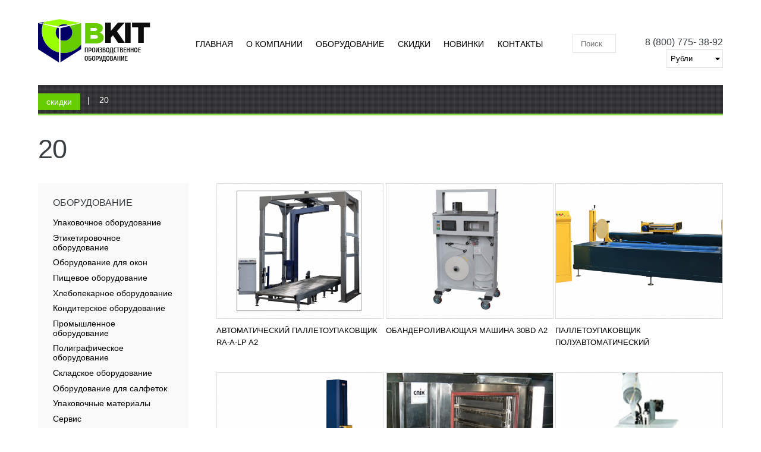

--- FILE ---
content_type: text/html; charset=utf-8
request_url: http://obkit.ru/perfomance/20
body_size: 19181
content:
<!DOCTYPE html>
<!--[if lt IE 7]> <html class="ie6 ie" lang="ru" dir="ltr"> <![endif]-->
<!--[if IE 7]>    <html class="ie7 ie" lang="ru" dir="ltr"> <![endif]-->
<!--[if IE 8]>    <html class="ie8 ie" lang="ru" dir="ltr"> <![endif]-->
<!--[if gt IE 8]> <!--> <html class="" lang="ru" dir="ltr"> <!--<![endif]-->
<head>
  <meta charset="utf-8" />
<link rel="alternate" type="application/rss+xml" title="20" href="http://obkit.ru/taxonomy/term/898/all/feed/all/all" />
<link rel="shortcut icon" href="http://obkit.ru/sites/all/themes/obkit/favicon.ico" type="image/vnd.microsoft.icon" />
<meta name="keywords" content="упаковочное оборудование, этикетировочное оборудование, упаковочные машины, термоусадочное оборудование, аппликаторы этикеток, упаковочные станки, этикетировочные машины, хлебопекарное оборудование, струйные принтеры, маркировочное оборудование, полиграфическое оборудование, складское оборудование" />
<meta name="robots" content="follow, index" />
<meta name="generator" content="Drupal 7 (http://drupal.org)" />
<meta name="rights" content="OBKIT" />
<link rel="image_src" href="http://obkit.ru/sites/all/themes/obkit/logo.png" />
<link rel="canonical" href="http://obkit.ru/perfomance/20" />
<link rel="shortlink" href="http://obkit.ru/taxonomy/term/898" />
<meta http-equiv="content-language" content="ru" />
<meta property="fb:admins" content="ObkitRu" />
<meta name="twitter:card" content="summary" />
<meta name="twitter:site" content="@ObkitRu" />
<meta name="twitter:creator:id" content="@ObkitRu" />
<meta name="twitter:url" content="https://twitter.com/ObkitRu" />
<meta name="twitter:title" content="Оборудование для производства со склада" />
<meta name="twitter:description" content="Оборудование для производства со склада +7(800)7753892" />
<meta name="twitter:image" content="http://obkit.ru/sites/default/files/c-logo_0.png" />
<meta name="twitter:image:width" content="250" />
<meta name="twitter:image:height" content="76" />
  <!-- Set the viewport width to device width for mobile -->
  <meta name="viewport" content="width=device-width" />
  <title>20</title>
  <link type="text/css" rel="stylesheet" href="http://obkit.ru/sites/default/files/css/css_xE-rWrJf-fncB6ztZfd2huxqgxu4WO-qwma6Xer30m4.css" media="all" />
<link type="text/css" rel="stylesheet" href="http://obkit.ru/sites/default/files/css/css_ewh2nuQ8HjJaZwVAFQGdFbutfH3Y74LaQrYTAzijhTo.css" media="all" />
<link type="text/css" rel="stylesheet" href="http://obkit.ru/sites/default/files/css/css_8Dq0EgUSZyuLUnphD7pDrZVZfn5lroxMD2G7pi370Ms.css" media="all" />
<link type="text/css" rel="stylesheet" href="http://obkit.ru/sites/default/files/css/css_2PGl7wq2oLnDtbNqyYpm2rTcoaXZaZKYiPBV-zVloVc.css" media="all" />
<link type="text/css" rel="stylesheet" href="//cdn.jsdelivr.net/qtip2/2.2.0/jquery.qtip.min.css" media="all" />
<link type="text/css" rel="stylesheet" href="http://obkit.ru/sites/default/files/css/css_RZTnXYRiCEv76bDH1r5ZDJdH9Zp_wbEPuOFpyXFWqUw.css" media="all" />
<link type="text/css" rel="stylesheet" href="http://obkit.ru/sites/default/files/css/css_8qiNlFTsMnZB1CCB5PoeYFXOywmq0qozIP6ZoUknp0o.css" media="all" />
<link type="text/css" rel="stylesheet" href="http://obkit.ru/sites/default/files/css/css_ESBQavT9lhgj6qU1ONx1DJ26ufbKKSprDz59qAs3QcI.css" media="only screen and (min-width: 1280px) and (max-width:1440px)" />
<link type="text/css" rel="stylesheet" href="http://obkit.ru/sites/default/files/css/css_litlwcK770LUuLPzaApz_OqAosWBAjYKA1GS6TdQC_M.css" media="only screen and (min-width:1025px) and (max-width:1279px)" />
<link type="text/css" rel="stylesheet" href="http://obkit.ru/sites/default/files/css/css_T6C_OgJ6Qawcmh0mE4UaEigHihAa5vq8R0AqQMsHUIs.css" media="only screen and (min-width:769px) and (max-width:1024px)" />
<link type="text/css" rel="stylesheet" href="http://obkit.ru/sites/default/files/css/css_I92UMv6DYEj2T5nFxZz2j4ewe9_akWWRyhoVMMjW-4I.css" media="only screen and (max-width:768px)" />
<link type="text/css" rel="stylesheet" href="http://obkit.ru/sites/default/files/css/css_ZZNZVWiEilYYnVT4k6JABx_cGB9Vg1tRvYn-D5WW3-Y.css" media="only screen and (max-width:479px)" />
  <script type="text/javascript" src="http://obkit.ru/sites/all/modules/jquery_update/replace/jquery/1.7/jquery.min.js?v=1.7.2"></script>
<script type="text/javascript" src="http://obkit.ru/misc/jquery-extend-3.4.0.js?v=1.7.2"></script>
<script type="text/javascript" src="http://obkit.ru/misc/jquery-html-prefilter-3.5.0-backport.js?v=1.7.2"></script>
<script type="text/javascript" src="http://obkit.ru/misc/jquery.once.js?v=1.2"></script>
<script type="text/javascript" src="http://obkit.ru/misc/drupal.js?skgs31"></script>
<script type="text/javascript" src="http://obkit.ru/sites/all/modules/jquery_update/replace/ui/ui/minified/jquery.ui.core.min.js?v=1.10.2"></script>
<script type="text/javascript" src="http://obkit.ru/sites/all/modules/jquery_update/replace/ui/external/jquery.cookie.js?v=67fb34f6a866c40d0570"></script>
<script type="text/javascript" src="http://obkit.ru/sites/all/modules/jquery_update/replace/misc/jquery.form.min.js?v=2.69"></script>
<script type="text/javascript" src="http://obkit.ru/sites/all/modules/views_slideshow/js/views_slideshow.js?v=1.0"></script>
<script type="text/javascript" src="http://obkit.ru/misc/ajax.js?v=7.91"></script>
<script type="text/javascript" src="http://obkit.ru/sites/all/modules/jquery_update/js/jquery_update.js?v=0.0.1"></script>
<script type="text/javascript" src="http://obkit.ru/sites/all/modules/custom/obkit_currency/js/script.js?skgs31"></script>
<script type="text/javascript" src="http://obkit.ru/sites/default/files/languages/ru_EahVC165xz187-nqaoRNSQpobjGmxEKzud8_XtCNLEc.js?skgs31"></script>
<script type="text/javascript" src="http://obkit.ru/sites/all/libraries/colorbox/jquery.colorbox-min.js?skgs31"></script>
<script type="text/javascript" src="http://obkit.ru/sites/all/modules/colorbox/js/colorbox.js?skgs31"></script>
<script type="text/javascript" src="http://obkit.ru/sites/all/modules/colorbox/js/colorbox_load.js?skgs31"></script>
<script type="text/javascript" src="http://obkit.ru/sites/all/modules/colorbox/js/colorbox_inline.js?skgs31"></script>
<script type="text/javascript" src="http://obkit.ru/misc/progress.js?v=7.91"></script>
<script type="text/javascript" src="http://obkit.ru/sites/all/modules/ctools/js/modal.js?skgs31"></script>
<script type="text/javascript" src="http://obkit.ru/sites/all/modules/modal_forms/js/modal_forms_popup.js?skgs31"></script>
<script type="text/javascript" src="//cdn.jsdelivr.net/qtip2/2.2.0/jquery.qtip.min.js"></script>
<script type="text/javascript" src="http://obkit.ru/sites/all/modules/flag/theme/flag.js?skgs31"></script>
<script type="text/javascript" src="http://obkit.ru/sites/all/modules/views/js/base.js?skgs31"></script>
<script type="text/javascript" src="http://obkit.ru/sites/all/modules/views_show_more/views_show_more.js?skgs31"></script>
<script type="text/javascript" src="http://obkit.ru/sites/all/libraries/jquery.cycle/jquery.cycle.all.min.js?skgs31"></script>
<script type="text/javascript" src="http://obkit.ru/sites/all/modules/views_slideshow/contrib/views_slideshow_cycle/js/views_slideshow_cycle.js?skgs31"></script>
<script type="text/javascript" src="http://obkit.ru/sites/all/modules/views/js/ajax_view.js?skgs31"></script>
<script type="text/javascript" src="http://obkit.ru/misc/autocomplete.js?v=7.91"></script>
<script type="text/javascript" src="http://obkit.ru/sites/all/modules/search_api_autocomplete/search_api_autocomplete.js?skgs31"></script>
<script type="text/javascript" src="http://obkit.ru/sites/all/modules/qtip/js/qtip.js?skgs31"></script>
<script type="text/javascript" src="http://obkit.ru/sites/all/libraries/superfish/jquery.hoverIntent.minified.js?skgs31"></script>
<script type="text/javascript" src="http://obkit.ru/sites/all/libraries/superfish/sftouchscreen.js?skgs31"></script>
<script type="text/javascript" src="http://obkit.ru/sites/all/libraries/superfish/sfsmallscreen.js?skgs31"></script>
<script type="text/javascript" src="http://obkit.ru/sites/all/libraries/superfish/supposition.js?skgs31"></script>
<script type="text/javascript" src="http://obkit.ru/sites/all/libraries/superfish/jquery.bgiframe.min.js?skgs31"></script>
<script type="text/javascript" src="http://obkit.ru/sites/all/libraries/superfish/superfish.js?skgs31"></script>
<script type="text/javascript" src="http://obkit.ru/sites/all/libraries/superfish/supersubs.js?skgs31"></script>
<script type="text/javascript" src="http://obkit.ru/sites/all/modules/superfish/superfish.js?skgs31"></script>
<script type="text/javascript" src="http://obkit.ru/sites/all/themes/obkit/js/wow.min.js?skgs31"></script>
<script type="text/javascript" src="http://obkit.ru/sites/all/themes/obkit/js/obkit.js?skgs31"></script>
<script type="text/javascript">
<!--//--><![CDATA[//><!--
jQuery.extend(Drupal.settings, {"basePath":"\/","pathPrefix":"","setHasJsCookie":0,"ajaxPageState":{"theme":"obkit","theme_token":"iQmcb53sUNmjtzcxlY0A0893xkKQMJ5xUALYEddZLRo","jquery_version":"1.7","js":{"0":1,"sites\/all\/modules\/jquery_update\/replace\/jquery\/1.7\/jquery.min.js":1,"misc\/jquery-extend-3.4.0.js":1,"misc\/jquery-html-prefilter-3.5.0-backport.js":1,"misc\/jquery.once.js":1,"misc\/drupal.js":1,"sites\/all\/modules\/jquery_update\/replace\/ui\/ui\/minified\/jquery.ui.core.min.js":1,"sites\/all\/modules\/jquery_update\/replace\/ui\/external\/jquery.cookie.js":1,"sites\/all\/modules\/jquery_update\/replace\/misc\/jquery.form.min.js":1,"sites\/all\/modules\/views_slideshow\/js\/views_slideshow.js":1,"misc\/ajax.js":1,"sites\/all\/modules\/jquery_update\/js\/jquery_update.js":1,"sites\/all\/modules\/custom\/obkit_currency\/js\/script.js":1,"public:\/\/languages\/ru_EahVC165xz187-nqaoRNSQpobjGmxEKzud8_XtCNLEc.js":1,"sites\/all\/libraries\/colorbox\/jquery.colorbox-min.js":1,"sites\/all\/modules\/colorbox\/js\/colorbox.js":1,"sites\/all\/modules\/colorbox\/js\/colorbox_load.js":1,"sites\/all\/modules\/colorbox\/js\/colorbox_inline.js":1,"misc\/progress.js":1,"sites\/all\/modules\/ctools\/js\/modal.js":1,"sites\/all\/modules\/modal_forms\/js\/modal_forms_popup.js":1,"\/\/cdn.jsdelivr.net\/qtip2\/2.2.0\/jquery.qtip.min.js":1,"sites\/all\/modules\/flag\/theme\/flag.js":1,"sites\/all\/modules\/views\/js\/base.js":1,"sites\/all\/modules\/views_show_more\/views_show_more.js":1,"sites\/all\/libraries\/jquery.cycle\/jquery.cycle.all.min.js":1,"sites\/all\/modules\/views_slideshow\/contrib\/views_slideshow_cycle\/js\/views_slideshow_cycle.js":1,"sites\/all\/modules\/views\/js\/ajax_view.js":1,"misc\/autocomplete.js":1,"sites\/all\/modules\/search_api_autocomplete\/search_api_autocomplete.js":1,"sites\/all\/modules\/qtip\/js\/qtip.js":1,"sites\/all\/libraries\/superfish\/jquery.hoverIntent.minified.js":1,"sites\/all\/libraries\/superfish\/sftouchscreen.js":1,"sites\/all\/libraries\/superfish\/sfsmallscreen.js":1,"sites\/all\/libraries\/superfish\/supposition.js":1,"sites\/all\/libraries\/superfish\/jquery.bgiframe.min.js":1,"sites\/all\/libraries\/superfish\/superfish.js":1,"sites\/all\/libraries\/superfish\/supersubs.js":1,"sites\/all\/modules\/superfish\/superfish.js":1,"sites\/all\/themes\/obkit\/js\/wow.min.js":1,"sites\/all\/themes\/obkit\/js\/obkit.js":1},"css":{"modules\/system\/system.base.css":1,"modules\/system\/system.menus.css":1,"modules\/system\/system.messages.css":1,"modules\/system\/system.theme.css":1,"misc\/ui\/jquery.ui.core.css":1,"misc\/ui\/jquery.ui.theme.css":1,"sites\/all\/modules\/views_slideshow\/views_slideshow.css":1,"sites\/all\/modules\/date\/date_api\/date.css":1,"modules\/field\/theme\/field.css":1,"modules\/node\/node.css":1,"sites\/all\/modules\/custom\/obkit_currency\/css\/currency.css":1,"sites\/all\/modules\/ubercart\/uc_order\/uc_order.css":1,"sites\/all\/modules\/ubercart\/uc_product\/uc_product.css":1,"sites\/all\/modules\/ubercart\/uc_store\/uc_store.css":1,"modules\/user\/user.css":1,"sites\/all\/modules\/views\/css\/views.css":1,"sites\/all\/modules\/ckeditor\/css\/ckeditor.css":1,"sites\/all\/libraries\/colorbox\/example3\/colorbox.css":1,"sites\/all\/modules\/ctools\/css\/ctools.css":1,"sites\/all\/modules\/ctools\/css\/modal.css":1,"sites\/all\/modules\/modal_forms\/css\/modal_forms_popup.css":1,"sites\/all\/modules\/panels\/css\/panels.css":1,"\/\/cdn.jsdelivr.net\/qtip2\/2.2.0\/jquery.qtip.min.css":1,"sites\/all\/modules\/qtip\/css\/qtip.css":1,"sites\/all\/modules\/views_slideshow\/contrib\/views_slideshow_cycle\/views_slideshow_cycle.css":1,"sites\/all\/modules\/dismiss\/css\/dismiss.base.css":1,"sites\/all\/modules\/search_api_autocomplete\/search_api_autocomplete.css":1,"sites\/all\/libraries\/superfish\/css\/superfish.css":1,"sites\/all\/libraries\/superfish\/css\/superfish-smallscreen.css":1,"sites\/all\/themes\/obkit\/css\/normalize.css.css":1,"sites\/all\/themes\/obkit\/css\/skeleton.css":1,"sites\/all\/themes\/obkit\/css\/animate.min.css":1,"sites\/all\/themes\/obkit\/css\/style.css":1,"sites\/all\/themes\/obkit\/css\/custom.css":1,"sites\/all\/themes\/obkit\/css\/screens\/wide.css":1,"sites\/all\/themes\/obkit\/css\/screens\/tablet.css":1,"sites\/all\/themes\/obkit\/css\/screens\/tablet-vertical.css":1,"sites\/all\/themes\/obkit\/css\/screens\/mobile.css":1,"sites\/all\/themes\/obkit\/css\/screens\/mobile-vertical.css":1}},"colorbox":{"transition":"fade","speed":"350","opacity":"0.85","slideshow":false,"slideshowAuto":true,"slideshowSpeed":"2500","slideshowStart":"start slideshow","slideshowStop":"stop slideshow","current":"{current} of {total}","previous":"\u00ab Prev","next":"Next \u00bb","close":"Close","overlayClose":true,"returnFocus":true,"maxWidth":"90%","maxHeight":"","initialWidth":"300","initialHeight":"100","fixed":false,"scrolling":false,"mobiledetect":true,"mobiledevicewidth":"480px","file_public_path":"\/sites\/default\/files","specificPagesDefaultValue":"admin*\nimagebrowser*\nimg_assist*\nimce*\nnode\/add\/*\nnode\/*\/edit\nprint\/*\nprintpdf\/*\nsystem\/ajax\nsystem\/ajax\/*"},"CToolsModal":{"loadingText":"\u0417\u0430\u0433\u0440\u0443\u0437\u043a\u0430...","closeText":"\u0417\u0430\u043a\u0440\u044b\u0442\u044c \u041e\u043a\u043d\u043e","closeImage":"\u003Cimg typeof=\u0022foaf:Image\u0022 src=\u0022http:\/\/obkit.ru\/sites\/all\/modules\/ctools\/images\/icon-close-window.png\u0022 alt=\u0022\u0417\u0430\u043a\u0440\u044b\u0442\u044c \u043e\u043a\u043d\u043e\u0022 title=\u0022\u0417\u0430\u043a\u0440\u044b\u0442\u044c \u043e\u043a\u043d\u043e\u0022 \/\u003E","throbber":"\u003Cimg typeof=\u0022foaf:Image\u0022 src=\u0022http:\/\/obkit.ru\/sites\/all\/modules\/ctools\/images\/throbber.gif\u0022 alt=\u0022\u0417\u0430\u0433\u0440\u0443\u0437\u043a\u0430\u0022 title=\u0022\u0417\u0430\u0433\u0440\u0443\u0437\u043a\u0430...\u0022 \/\u003E"},"modal-popup-small":{"modalSize":{"type":"fixed","width":300,"height":300},"modalOptions":{"opacity":0.85,"background":"#000"},"animation":"fadeIn","modalTheme":"ModalFormsPopup","throbber":"\u003Cimg typeof=\u0022foaf:Image\u0022 src=\u0022http:\/\/obkit.ru\/sites\/all\/modules\/modal_forms\/images\/loading_animation.gif\u0022 alt=\u0022\u0417\u0430\u0433\u0440\u0443\u0437\u043a\u0430...\u0022 title=\u0022\u0417\u0430\u0433\u0440\u0443\u0437\u043a\u0430\u0022 \/\u003E","closeText":"\u0417\u0430\u043a\u0440\u044b\u0442\u044c"},"modal-popup-medium":{"modalSize":{"type":"fixed","width":460,"height":460},"modalOptions":{"opacity":0.85,"background":"#000"},"animation":"fadeIn","modalTheme":"ModalFormsPopup","throbber":"\u003Cimg typeof=\u0022foaf:Image\u0022 src=\u0022http:\/\/obkit.ru\/sites\/all\/modules\/modal_forms\/images\/loading_animation.gif\u0022 alt=\u0022\u0417\u0430\u0433\u0440\u0443\u0437\u043a\u0430...\u0022 title=\u0022\u0417\u0430\u0433\u0440\u0443\u0437\u043a\u0430\u0022 \/\u003E","closeText":"\u0417\u0430\u043a\u0440\u044b\u0442\u044c"},"modal-popup-large":{"modalSize":{"type":"scale","width":0.8,"height":0.8},"modalOptions":{"opacity":0.85,"background":"#000"},"animation":"fadeIn","modalTheme":"ModalFormsPopup","throbber":"\u003Cimg typeof=\u0022foaf:Image\u0022 src=\u0022http:\/\/obkit.ru\/sites\/all\/modules\/modal_forms\/images\/loading_animation.gif\u0022 alt=\u0022\u0417\u0430\u0433\u0440\u0443\u0437\u043a\u0430...\u0022 title=\u0022\u0417\u0430\u0433\u0440\u0443\u0437\u043a\u0430\u0022 \/\u003E","closeText":"\u0417\u0430\u043a\u0440\u044b\u0442\u044c"},"instances":"{\u0022default\u0022:{\u0022content\u0022:{\u0022text\u0022:\u0022\u0022},\u0022style\u0022:{\u0022tip\u0022:false,\u0022classes\u0022:\u0022\u0022},\u0022position\u0022:{\u0022at\u0022:\u0022bottom right\u0022,\u0022adjust\u0022:{\u0022method\u0022:\u0022\u0022},\u0022my\u0022:\u0022top left\u0022,\u0022viewport\u0022:false},\u0022show\u0022:{\u0022event\u0022:\u0022mouseenter \u0022},\u0022hide\u0022:{\u0022event\u0022:\u0022mouseleave \u0022}},\u0022first_tooltip\u0022:{\u0022content\u0022:{\u0022button\u0022:\u0022\\u0417\\u0430\\u043a\\u0440\\u044b\\u0442\\u044c\u0022,\u0022text\u0022:\u0022\u0022},\u0022style\u0022:{\u0022tip\u0022:{\u0022width\u0022:15,\u0022height\u0022:25,\u0022border\u0022:0,\u0022offset\u0022:0,\u0022corner\u0022:true},\u0022classes\u0022:\u0022qtip-bootstrap qtip-shadow\u0022},\u0022position\u0022:{\u0022at\u0022:\u0022center\u0022,\u0022my\u0022:\u0022top center\u0022,\u0022adjust\u0022:{\u0022method\u0022:\u0022\u0022},\u0022viewport\u0022:false},\u0022show\u0022:{\u0022event\u0022:\u0022mouseenter \u0022,\u0022solo\u0022:true},\u0022hide\u0022:{\u0022event\u0022:\u0022mouseleave unfocus \u0022}},\u0022hot_prod\u0022:{\u0022content\u0022:{\u0022text\u0022:\u0022\u0022},\u0022style\u0022:{\u0022tip\u0022:{\u0022width\u0022:12,\u0022height\u0022:12,\u0022border\u0022:0,\u0022offset\u0022:0,\u0022corner\u0022:\u0022left bottom\u0022},\u0022classes\u0022:\u0022 qtip-shadow\u0022},\u0022position\u0022:{\u0022at\u0022:\u0022right top\u0022,\u0022adjust\u0022:{\u0022method\u0022:\u0022\u0022},\u0022my\u0022:\u0022left bottom\u0022,\u0022viewport\u0022:false},\u0022show\u0022:{\u0022event\u0022:\u0022mouseenter \u0022,\u0022solo\u0022:true},\u0022hide\u0022:{\u0022event\u0022:\u0022mouseleave \u0022}},\u0022last_news\u0022:{\u0022content\u0022:{\u0022text\u0022:\u0022\u0022},\u0022style\u0022:{\u0022tip\u0022:{\u0022width\u0022:6,\u0022height\u0022:6,\u0022border\u0022:0,\u0022mimic\u0022:\u0022left center\u0022,\u0022offset\u0022:0,\u0022corner\u0022:\u0022left bottom\u0022},\u0022classes\u0022:\u0022qtip-tipsy qtip-shadow\u0022},\u0022position\u0022:{\u0022at\u0022:\u0022right top\u0022,\u0022adjust\u0022:{\u0022method\u0022:\u0022\u0022},\u0022my\u0022:\u0022left bottom\u0022,\u0022viewport\u0022:false},\u0022show\u0022:{\u0022event\u0022:\u0022mouseenter \u0022},\u0022hide\u0022:{\u0022event\u0022:\u0022mouseleave \u0022,\u0022inactive\u0022:1000}},\u0022news_prod\u0022:{\u0022content\u0022:{\u0022text\u0022:\u0022\u0022},\u0022style\u0022:{\u0022tip\u0022:false,\u0022classes\u0022:\u0022qtip-cluetip qtip-shadow\u0022},\u0022position\u0022:{\u0022at\u0022:\u0022center\u0022,\u0022adjust\u0022:{\u0022method\u0022:\u0022\u0022},\u0022my\u0022:\u0022bottom center\u0022,\u0022viewport\u0022:false},\u0022show\u0022:{\u0022event\u0022:\u0022mouseenter \u0022,\u0022solo\u0022:true},\u0022hide\u0022:{\u0022event\u0022:\u0022blur \u0022,\u0022inactive\u0022:1000}}}","qtipDebug":"{\u0022leaveElement\u0022:0}","flag":{"anonymous":true,"templates":{"bookmarks_3690":"\u003Cspan class=\u0022flag-wrapper flag-bookmarks flag-bookmarks-3690\u0022\u003E\n      \u003Ca href=\u0022\/flag\/unflag\/bookmarks\/3690?destination=taxonomy\/term\/898\u0026amp;token=24c5d4d00bf22adcdf9c4e1a2824b95c\u0022 title=\u0022\u0423\u0431\u0435\u0440\u0438\u0442\u0435 \u0442\u043e\u0432\u0430\u0440 \u0438\u0437 \u0441\u0440\u0430\u0432\u043d\u0435\u043d\u0438\u044f\u0022 class=\u0022flag unflag-action flag-link-normal\u0022 rel=\u0022nofollow\u0022\u003E\u0423\u0431\u0440\u0430\u0442\u044c \u0438\u0437 \u0441\u0440\u0430\u0432\u043d\u0435\u043d\u0438\u044f\u003C\/a\u003E\u003Cspan class=\u0022flag-throbber\u0022\u003E\u0026nbsp;\u003C\/span\u003E\n    \u003C\/span\u003E\n","bookmarks_3683":"\u003Cspan class=\u0022flag-wrapper flag-bookmarks flag-bookmarks-3683\u0022\u003E\n      \u003Ca href=\u0022\/flag\/unflag\/bookmarks\/3683?destination=taxonomy\/term\/898\u0026amp;token=fafad6f495db85a4e00e0ef689b36eba\u0022 title=\u0022\u0423\u0431\u0435\u0440\u0438\u0442\u0435 \u0442\u043e\u0432\u0430\u0440 \u0438\u0437 \u0441\u0440\u0430\u0432\u043d\u0435\u043d\u0438\u044f\u0022 class=\u0022flag unflag-action flag-link-normal\u0022 rel=\u0022nofollow\u0022\u003E\u0423\u0431\u0440\u0430\u0442\u044c \u0438\u0437 \u0441\u0440\u0430\u0432\u043d\u0435\u043d\u0438\u044f\u003C\/a\u003E\u003Cspan class=\u0022flag-throbber\u0022\u003E\u0026nbsp;\u003C\/span\u003E\n    \u003C\/span\u003E\n","bookmarks_3553":"\u003Cspan class=\u0022flag-wrapper flag-bookmarks flag-bookmarks-3553\u0022\u003E\n      \u003Ca href=\u0022\/flag\/unflag\/bookmarks\/3553?destination=taxonomy\/term\/898\u0026amp;token=aa9ea0fb35c8dcaf737882bc7c0560ea\u0022 title=\u0022\u0423\u0431\u0435\u0440\u0438\u0442\u0435 \u0442\u043e\u0432\u0430\u0440 \u0438\u0437 \u0441\u0440\u0430\u0432\u043d\u0435\u043d\u0438\u044f\u0022 class=\u0022flag unflag-action flag-link-normal\u0022 rel=\u0022nofollow\u0022\u003E\u0423\u0431\u0440\u0430\u0442\u044c \u0438\u0437 \u0441\u0440\u0430\u0432\u043d\u0435\u043d\u0438\u044f\u003C\/a\u003E\u003Cspan class=\u0022flag-throbber\u0022\u003E\u0026nbsp;\u003C\/span\u003E\n    \u003C\/span\u003E\n","bookmarks_3552":"\u003Cspan class=\u0022flag-wrapper flag-bookmarks flag-bookmarks-3552\u0022\u003E\n      \u003Ca href=\u0022\/flag\/unflag\/bookmarks\/3552?destination=taxonomy\/term\/898\u0026amp;token=5a8fcb5c31de6664045f5d1978e9255e\u0022 title=\u0022\u0423\u0431\u0435\u0440\u0438\u0442\u0435 \u0442\u043e\u0432\u0430\u0440 \u0438\u0437 \u0441\u0440\u0430\u0432\u043d\u0435\u043d\u0438\u044f\u0022 class=\u0022flag unflag-action flag-link-normal\u0022 rel=\u0022nofollow\u0022\u003E\u0423\u0431\u0440\u0430\u0442\u044c \u0438\u0437 \u0441\u0440\u0430\u0432\u043d\u0435\u043d\u0438\u044f\u003C\/a\u003E\u003Cspan class=\u0022flag-throbber\u0022\u003E\u0026nbsp;\u003C\/span\u003E\n    \u003C\/span\u003E\n","bookmarks_3362":"\u003Cspan class=\u0022flag-wrapper flag-bookmarks flag-bookmarks-3362\u0022\u003E\n      \u003Ca href=\u0022\/flag\/unflag\/bookmarks\/3362?destination=taxonomy\/term\/898\u0026amp;token=f66e5e94bf84c4a39ca70d4d06567241\u0022 title=\u0022\u0423\u0431\u0435\u0440\u0438\u0442\u0435 \u0442\u043e\u0432\u0430\u0440 \u0438\u0437 \u0441\u0440\u0430\u0432\u043d\u0435\u043d\u0438\u044f\u0022 class=\u0022flag unflag-action flag-link-normal\u0022 rel=\u0022nofollow\u0022\u003E\u0423\u0431\u0440\u0430\u0442\u044c \u0438\u0437 \u0441\u0440\u0430\u0432\u043d\u0435\u043d\u0438\u044f\u003C\/a\u003E\u003Cspan class=\u0022flag-throbber\u0022\u003E\u0026nbsp;\u003C\/span\u003E\n    \u003C\/span\u003E\n","bookmarks_2860":"\u003Cspan class=\u0022flag-wrapper flag-bookmarks flag-bookmarks-2860\u0022\u003E\n      \u003Ca href=\u0022\/flag\/unflag\/bookmarks\/2860?destination=taxonomy\/term\/898\u0026amp;token=ae39ae9d62d0dfc1d52ad16922a594b2\u0022 title=\u0022\u0423\u0431\u0435\u0440\u0438\u0442\u0435 \u0442\u043e\u0432\u0430\u0440 \u0438\u0437 \u0441\u0440\u0430\u0432\u043d\u0435\u043d\u0438\u044f\u0022 class=\u0022flag unflag-action flag-link-normal\u0022 rel=\u0022nofollow\u0022\u003E\u0423\u0431\u0440\u0430\u0442\u044c \u0438\u0437 \u0441\u0440\u0430\u0432\u043d\u0435\u043d\u0438\u044f\u003C\/a\u003E\u003Cspan class=\u0022flag-throbber\u0022\u003E\u0026nbsp;\u003C\/span\u003E\n    \u003C\/span\u003E\n","bookmarks_2097":"\u003Cspan class=\u0022flag-wrapper flag-bookmarks flag-bookmarks-2097\u0022\u003E\n      \u003Ca href=\u0022\/flag\/unflag\/bookmarks\/2097?destination=taxonomy\/term\/898\u0026amp;token=5faa55091e47205a4950cbbd6c04dd7b\u0022 title=\u0022\u0423\u0431\u0435\u0440\u0438\u0442\u0435 \u0442\u043e\u0432\u0430\u0440 \u0438\u0437 \u0441\u0440\u0430\u0432\u043d\u0435\u043d\u0438\u044f\u0022 class=\u0022flag unflag-action flag-link-normal\u0022 rel=\u0022nofollow\u0022\u003E\u0423\u0431\u0440\u0430\u0442\u044c \u0438\u0437 \u0441\u0440\u0430\u0432\u043d\u0435\u043d\u0438\u044f\u003C\/a\u003E\u003Cspan class=\u0022flag-throbber\u0022\u003E\u0026nbsp;\u003C\/span\u003E\n    \u003C\/span\u003E\n","bookmarks_1590":"\u003Cspan class=\u0022flag-wrapper flag-bookmarks flag-bookmarks-1590\u0022\u003E\n      \u003Ca href=\u0022\/flag\/unflag\/bookmarks\/1590?destination=taxonomy\/term\/898\u0026amp;token=80139db31e46d2ca11057e3ebd00e8ea\u0022 title=\u0022\u0423\u0431\u0435\u0440\u0438\u0442\u0435 \u0442\u043e\u0432\u0430\u0440 \u0438\u0437 \u0441\u0440\u0430\u0432\u043d\u0435\u043d\u0438\u044f\u0022 class=\u0022flag unflag-action flag-link-normal\u0022 rel=\u0022nofollow\u0022\u003E\u0423\u0431\u0440\u0430\u0442\u044c \u0438\u0437 \u0441\u0440\u0430\u0432\u043d\u0435\u043d\u0438\u044f\u003C\/a\u003E\u003Cspan class=\u0022flag-throbber\u0022\u003E\u0026nbsp;\u003C\/span\u003E\n    \u003C\/span\u003E\n","bookmarks_1116":"\u003Cspan class=\u0022flag-wrapper flag-bookmarks flag-bookmarks-1116\u0022\u003E\n      \u003Ca href=\u0022\/flag\/unflag\/bookmarks\/1116?destination=taxonomy\/term\/898\u0026amp;token=96afca7e7fd87ee1f66e4c7e42592a72\u0022 title=\u0022\u0423\u0431\u0435\u0440\u0438\u0442\u0435 \u0442\u043e\u0432\u0430\u0440 \u0438\u0437 \u0441\u0440\u0430\u0432\u043d\u0435\u043d\u0438\u044f\u0022 class=\u0022flag unflag-action flag-link-normal\u0022 rel=\u0022nofollow\u0022\u003E\u0423\u0431\u0440\u0430\u0442\u044c \u0438\u0437 \u0441\u0440\u0430\u0432\u043d\u0435\u043d\u0438\u044f\u003C\/a\u003E\u003Cspan class=\u0022flag-throbber\u0022\u003E\u0026nbsp;\u003C\/span\u003E\n    \u003C\/span\u003E\n"}},"views":{"ajax_path":"\/views\/ajax","ajaxViews":{"views_dom_id:737df9673f908520f9394999f16993d0":{"view_name":"taxonomy_term","view_display_id":"page","view_args":"898\/all\/all\/all","view_path":"taxonomy\/term\/898","view_base_path":"taxonomy\/term\/%","view_dom_id":"737df9673f908520f9394999f16993d0","pager_element":0},"views_dom_id:9b81614e8bdba3408b7ab6876d0a5d96":{"view_name":"big_sale","view_display_id":"block","view_args":"","view_path":"taxonomy\/term\/898","view_base_path":"bestprice","view_dom_id":"9b81614e8bdba3408b7ab6876d0a5d96","pager_element":0}}},"urlIsAjaxTrusted":{"\/views\/ajax":true,"\/perfomance\/20":true},"better_exposed_filters":{"views":{"taxonomy_term":{"displays":{"page":{"filters":[]}}},"big_sale":{"displays":{"block":{"filters":[]}}},"comparizon":{"displays":{"block":{"filters":[]}}},"news":{"displays":{"block_2":{"filters":[]}}},"pages":{"displays":{"block_1":{"filters":[]}}}}},"viewsSlideshow":{"big_sale-block_1":{"methods":{"goToSlide":["viewsSlideshowPager","viewsSlideshowSlideCounter","viewsSlideshowCycle"],"nextSlide":["viewsSlideshowPager","viewsSlideshowSlideCounter","viewsSlideshowCycle"],"pause":["viewsSlideshowControls","viewsSlideshowCycle"],"play":["viewsSlideshowControls","viewsSlideshowCycle"],"previousSlide":["viewsSlideshowPager","viewsSlideshowSlideCounter","viewsSlideshowCycle"],"transitionBegin":["viewsSlideshowPager","viewsSlideshowSlideCounter"],"transitionEnd":[]},"paused":0}},"viewsSlideshowCycle":{"#views_slideshow_cycle_main_big_sale-block_1":{"num_divs":6,"id_prefix":"#views_slideshow_cycle_main_","div_prefix":"#views_slideshow_cycle_div_","vss_id":"big_sale-block_1","effect":"fade","transition_advanced":1,"timeout":10000,"speed":700,"delay":0,"sync":1,"random":0,"pause":1,"pause_on_click":0,"play_on_hover":0,"action_advanced":1,"start_paused":0,"remember_slide":0,"remember_slide_days":1,"pause_in_middle":1,"pause_when_hidden":0,"pause_when_hidden_type":"full","amount_allowed_visible":"","nowrap":0,"pause_after_slideshow":0,"fixed_height":1,"items_per_slide":1,"wait_for_image_load":1,"wait_for_image_load_timeout":3000,"cleartype":0,"cleartypenobg":0,"advanced_options":"{}"}},"dismiss":{"fadeout":0},"superfish":{"1":{"id":"1","sf":{"animation":{"opacity":"show"},"autoArrows":false,"dropShadows":false},"plugins":{"touchscreen":{"mode":"window_width","breakpoint":1280,"breakpointUnit":"px"},"smallscreen":{"mode":"window_width","breakpoint":1280,"breakpointUnit":"px","accordionButton":"0","expandText":"\u0420\u0430\u0437\u0432\u0435\u0440\u043d\u0443\u0442\u044c","collapseText":"\u0421\u0432\u0435\u0440\u043d\u0443\u0442\u044c","title":"\u041c\u0435\u043d\u044e"},"supposition":true,"bgiframe":true,"supersubs":{"minWidth":"16","maxWidth":"20"}}}},"js":{"tokens":[]}});
//--><!]]>
</script>
  <!-- IE Fix for HTML5 Tags -->
  <!--[if lt IE 9]>
    <script src="http://html5shiv.googlecode.com/svn/trunk/html5.js"></script>
	<script src="http://css3-mediaqueries-js.googlecode.com/svn/trunk/css3-mediaqueries.js"></script>
	<![endif]-->
</head>

<body class="html not-front not-logged-in one-sidebar sidebar-first page-taxonomy page-taxonomy-term page-taxonomy-term- page-taxonomy-term-898" >
    <div id="wrapper">
<div id="headover">
<div class="over container">
  <header id="header" role="banner" class="clearfix">
	<div id="head_left" class="three columns">
	      <a href="/" title="Главная" id="logo" >
        <img src="http://obkit.ru/sites/all/themes/obkit/logo.png" alt="Главная" />
      </a>
    	</div>
	<div id="nav_over" class="six columns">
      <nav id="navigation" role="navigation" class="">
         
          <div class="region region-navigation">
  <section id="block-superfish-1" class="block block-superfish">

      
  <div class="content">
    <ul  id="superfish-1" class="menu sf-menu sf-main-menu sf-horizontal sf-style-none sf-total-items-6 sf-parent-items-2 sf-single-items-4"><li id="menu-227-1" class="first odd sf-item-1 sf-depth-1 sf-no-children"><a href="/" title="" class="sf-depth-1">Главная</a></li><li id="menu-7512-1" class="middle even sf-item-2 sf-depth-1 sf-total-children-7 sf-parent-children-1 sf-single-children-6 menuparent"><a title="" class="sf-depth-1 menuparent nolink">О компании</a><ul><li id="menu-7840-1" class="first odd sf-item-1 sf-depth-2 sf-no-children"><a href="/content/o-nas" class="sf-depth-2">О нас</a></li><li id="menu-7833-1" class="middle even sf-item-2 sf-depth-2 sf-no-children"><a href="/c/nashi-rekvizity" class="sf-depth-2">Наши реквизиты</a></li><li id="menu-7593-1" class="middle odd sf-item-3 sf-depth-2 sf-no-children"><a href="/fore" class="sf-depth-2">Доставка</a></li><li id="menu-348-1" class="middle even sf-item-4 sf-depth-2 sf-no-children"><a href="/faq-page" title="" class="sf-depth-2">Вопрос - Ответ</a></li><li id="menu-4305-1" class="middle odd sf-item-5 sf-depth-2 sf-no-children"><a href="/news" title="" class="sf-depth-2">Новости</a></li><li id="menu-4306-1" class="middle even sf-item-6 sf-depth-2 sf-no-children"><a href="/pages" title="" class="sf-depth-2">Статьи</a></li><li id="menu-2433-1" class="last odd sf-item-7 sf-depth-2 sf-total-children-9 sf-parent-children-0 sf-single-children-9 menuparent"><a href="/video" title="" class="sf-depth-2 menuparent">Видео</a><ul><li id="menu-10167-1" class="first odd sf-item-1 sf-depth-3 sf-no-children"><a href="/video/oborudovanie-dlya-proizvodstva" title="Оборудование для производства" class="sf-depth-3">Оборудование для производства</a></li><li id="menu-10168-1" class="middle even sf-item-2 sf-depth-3 sf-no-children"><a href="/video/pishchevoe-proizvodstvo" title="Пищевое производство" class="sf-depth-3">Пищевое производство</a></li><li id="menu-2563-1" class="middle odd sf-item-3 sf-depth-3 sf-no-children"><a href="/v/upakovochnoe-oborudovanie" title="Упаковочное оборудование" class="sf-depth-3">Упаковочное оборудование</a></li><li id="menu-10166-1" class="middle even sf-item-4 sf-depth-3 sf-no-children"><a href="/v/etiketirovochnoe-oborudovanie" title="Этикетировочное оборудование" class="sf-depth-3">Этикетировочное оборудование</a></li><li id="menu-2564-1" class="middle odd sf-item-5 sf-depth-3 sf-no-children"><a href="/v/hlebopekarnoe-oborudovanie" title="Хлебопекарное оборудование" class="sf-depth-3">Хлебопекарное оборудование</a></li><li id="menu-2565-1" class="middle even sf-item-6 sf-depth-3 sf-no-children"><a href="/v/poligraficheskoe-oborudovanie" title="Полиграфическое оборудование" class="sf-depth-3">Полиграфическое оборудование</a></li><li id="menu-2566-1" class="middle odd sf-item-7 sf-depth-3 sf-no-children"><a href="/v/stroitelnoe-oborudovanie" title="Строительное оборудование" class="sf-depth-3">Строительное оборудование</a></li><li id="menu-2567-1" class="middle even sf-item-8 sf-depth-3 sf-no-children"><a href="/v/derevoobrabatyvayushchie-stanki" title="Деревообрабатывающие станки" class="sf-depth-3">Деревообрабатывающие станки</a></li><li id="menu-2568-1" class="last odd sf-item-9 sf-depth-3 sf-no-children"><a href="/v/skladskoe-oborudovanie" title="Складское оборудование" class="sf-depth-3">Складское оборудование</a></li></ul></li></ul></li><li id="menu-1411-1" class="middle odd sf-item-3 sf-depth-1 sf-total-children-12 sf-parent-children-9 sf-single-children-3 menuparent"><a href="/catalog" title="" class="sf-depth-1 menuparent">Оборудование</a><ul><li id="menu-6821-1" class="first odd sf-item-1 sf-depth-2 sf-total-children-17 sf-parent-children-0 sf-single-children-17 menuparent"><a href="/catalog/upakovochnoe-oborudovanie" title="" class="sf-depth-2 menuparent">Упаковочное оборудование</a><ul><li id="menu-5999-1" class="first odd sf-item-1 sf-depth-3 sf-no-children"><a href="/catalog/gorizontalnye-upakovochnye-mashiny" title="Горизонтальные упаковочные машины" class="sf-depth-3">Горизонтальные упаковочные машины</a></li><li id="menu-6000-1" class="middle even sf-item-2 sf-depth-3 sf-no-children"><a href="/catalog/vertikalnye-upakovochnye-mashiny" title="Вертикальные упаковочные машины" class="sf-depth-3">Вертикальные упаковочные машины</a></li><li id="menu-6001-1" class="middle odd sf-item-3 sf-depth-3 sf-no-children"><a href="/catalog/naklonnye-upakovochnye-mashiny" title="Наклонные упаковочные машины" class="sf-depth-3">Наклонные упаковочные машины</a></li><li id="menu-6002-1" class="middle even sf-item-4 sf-depth-3 sf-no-children"><a href="/catalog/vertikalnye-upakovochnye-mashiny-s-provarkoy-po-granyam" title="Вертикальные упаковочные машины с проваркой по граням" class="sf-depth-3">Вертикальные упаковочные машины с проваркой по граням</a></li><li id="menu-6003-1" class="middle odd sf-item-5 sf-depth-3 sf-no-children"><a href="/catalog/fasovochno-upakovochnye-mashiny" title="Фасовочно-упаковочные машины" class="sf-depth-3">Фасовочно-упаковочные машины</a></li><li id="menu-6004-1" class="middle even sf-item-6 sf-depth-3 sf-no-children"><a href="/catalog/fasovochnoe-oborudovanie" title="Фасовочное оборудование" class="sf-depth-3">Фасовочное оборудование</a></li><li id="menu-6005-1" class="middle odd sf-item-7 sf-depth-3 sf-no-children"><a href="/catalog/termousadochnoe-oborudovanie" title="Термоусадочное оборудование" class="sf-depth-3">Термоусадочное оборудование</a></li><li id="menu-6006-1" class="middle even sf-item-8 sf-depth-3 sf-no-children"><a href="/catalog/linii-rozliva" title="Линии розлива" class="sf-depth-3">Линии розлива</a></li><li id="menu-6007-1" class="middle odd sf-item-9 sf-depth-3 sf-no-children"><a href="/catalog/cellofanatory" title="Целлофанаторы" class="sf-depth-3">Целлофанаторы</a></li><li id="menu-6008-1" class="middle even sf-item-10 sf-depth-3 sf-no-children"><a href="/catalog/sistemy-kontrolya" title="Системы контроля" class="sf-depth-3">Системы контроля</a></li><li id="menu-6009-1" class="middle odd sf-item-11 sf-depth-3 sf-no-children"><a href="/catalog/obmotchiki-zakleyshchiki" title="Обмотчики, заклейщики" class="sf-depth-3">Обмотчики, заклейщики</a></li><li id="menu-6010-1" class="middle even sf-item-12 sf-depth-3 sf-no-children"><a href="/catalog/konveyernye-sistemy-transportery" title="Конвейерные системы, транспортеры" class="sf-depth-3">Конвейерные системы, транспортеры</a></li><li id="menu-6011-1" class="middle odd sf-item-13 sf-depth-3 sf-no-children"><a href="/catalog/vakuumnye-upakovochnye-mashiny" title="Вакуумные упаковочные машины" class="sf-depth-3">Вакуумные упаковочные машины</a></li><li id="menu-6013-1" class="middle even sf-item-14 sf-depth-3 sf-no-children"><a href="/catalog/upakovshchiki-bagazha" title="Упаковщики багажа" class="sf-depth-3">Упаковщики багажа</a></li><li id="menu-6014-1" class="middle odd sf-item-15 sf-depth-3 sf-no-children"><a href="/catalog/zapayshchiki-lotkov-treysilery" title="Запайщики лотков (трейсилеры)" class="sf-depth-3">Запайщики лотков (трейсилеры)</a></li><li id="menu-6015-1" class="middle even sf-item-16 sf-depth-3 sf-no-children"><a href="/catalog/strepping-mashiny" title="Стреппинг машины" class="sf-depth-3">Стреппинг машины</a></li><li id="menu-6016-1" class="last odd sf-item-17 sf-depth-3 sf-no-children"><a href="/catalog/upakovka-v-korobki" title="Упаковка в коробки" class="sf-depth-3">Упаковка в коробки</a></li></ul></li><li id="menu-6012-1" class="middle even sf-item-2 sf-depth-2 sf-no-children"><a href="/catalog/etiketirovochnoe-oborudovanie" title="Этикетировочное оборудование" class="sf-depth-2">Этикетировочное оборудование</a></li><li id="menu-6822-1" class="middle odd sf-item-3 sf-depth-2 sf-total-children-5 sf-parent-children-1 sf-single-children-4 menuparent"><a href="/catalog/oborudovanie-dlya-okon" class="sf-depth-2 menuparent">Оборудование для окон</a><ul><li id="menu-6018-1" class="first odd sf-item-1 sf-depth-3 sf-total-children-7 sf-parent-children-0 sf-single-children-7 menuparent"><a href="/catalog/ctanki-dlya-proizvodstva-okon-pvh" title="Cтанки для производства окон ПВХ" class="sf-depth-3 menuparent">Cтанки для производства окон ПВХ</a><ul><li id="menu-6019-1" class="first odd sf-item-1 sf-depth-4 sf-no-children"><a href="/catalog/otreznye-pily" title="Отрезные пилы" class="sf-depth-4">Отрезные пилы</a></li><li id="menu-6020-1" class="middle even sf-item-2 sf-depth-4 sf-no-children"><a href="/catalog/zachistnye-stanki" title="Зачистные станки" class="sf-depth-4">Зачистные станки</a></li><li id="menu-6021-1" class="middle odd sf-item-3 sf-depth-4 sf-no-children"><a href="/catalog/svarochnye-stanki" title="Сварочные станки" class="sf-depth-4">Сварочные станки</a></li><li id="menu-6022-1" class="middle even sf-item-4 sf-depth-4 sf-no-children"><a href="/catalog/kopirovalno-frezernye-stanki" title="Копировально-фрезерные станки" class="sf-depth-4">Копировально-фрезерные станки</a></li><li id="menu-6023-1" class="middle odd sf-item-5 sf-depth-4 sf-no-children"><a href="/catalog/rolgangi" title="Рольганги" class="sf-depth-4">Рольганги</a></li><li id="menu-6024-1" class="middle even sf-item-6 sf-depth-4 sf-no-children"><a href="/catalog/mashiny-dlya-moyki-stekla" title="Машины для мойки стекла" class="sf-depth-4">Машины для мойки стекла</a></li><li id="menu-6025-1" class="last odd sf-item-7 sf-depth-4 sf-no-children"><a href="/catalog/stanki-dlya-frezerovaniya-imposta" title="Станки для фрезерования импоста" class="sf-depth-4">Станки для фрезерования импоста</a></li></ul></li><li id="menu-6026-1" class="middle even sf-item-2 sf-depth-3 sf-no-children"><a href="/catalog/oborudovanie-dlya-proizvodstva-alyuminievogo-profilya" title="Оборудование для производства алюминиевого профиля" class="sf-depth-3">Оборудование для производства алюминиевого профиля</a></li><li id="menu-6027-1" class="middle odd sf-item-3 sf-depth-3 sf-no-children"><a href="/catalog/oborudovanie-dlya-laminacii-pvh-profilya" title="Оборудование для ламинации ПВХ профиля" class="sf-depth-3">Оборудование для ламинации ПВХ профиля</a></li><li id="menu-6028-1" class="middle even sf-item-4 sf-depth-3 sf-no-children"><a href="/catalog/dopolnitelnoe-oborudovanie-dlya-okon-pvh" title="Дополнительное оборудование для окон ПВХ" class="sf-depth-3">Дополнительное оборудование для окон ПВХ</a></li><li id="menu-6029-1" class="last odd sf-item-5 sf-depth-3 sf-no-children"><a href="/catalog/oborudovanie-dlya-rezki-metalla" title="Оборудование для резки металла" class="sf-depth-3">Оборудование для резки металла</a></li></ul></li><li id="menu-6058-1" class="middle even sf-item-4 sf-depth-2 sf-total-children-7 sf-parent-children-0 sf-single-children-7 menuparent"><a href="/catalog/pishevoe-oborudovanie" title="Пищевое оборудование" class="sf-depth-2 menuparent">Пищевое оборудование</a><ul><li id="menu-6059-1" class="first odd sf-item-1 sf-depth-3 sf-no-children"><a href="/catalog/molokopererabatyvayuschee-oborudovanie" title="Молокоперерабатывающее оборудование" class="sf-depth-3">Молокоперерабатывающее оборудование</a></li><li id="menu-6060-1" class="middle even sf-item-2 sf-depth-3 sf-no-children"><a href="/catalog/oborudovanie-dlya-hlebopekarnogo-proizvodstva" title="Оборудование для хлебопекарного производства" class="sf-depth-3">Оборудование для хлебопекарного производства</a></li><li id="menu-6061-1" class="middle odd sf-item-3 sf-depth-3 sf-no-children"><a href="/catalog/oborudovanie-dlya-pischevogo-proizvodstva" title="Оборудование для пищевого производства" class="sf-depth-3">Оборудование для пищевого производства</a></li><li id="menu-6062-1" class="middle even sf-item-4 sf-depth-3 sf-no-children"><a href="/catalog/oborudovanie-dlya-konditerskih-izdelij" title="Оборудование для кондитерских изделий" class="sf-depth-3">Оборудование для кондитерских изделий</a></li><li id="menu-6063-1" class="middle odd sf-item-5 sf-depth-3 sf-no-children"><a href="/catalog/myasopererabatyvayuschee-oborudovanie" title="Мясоперерабатывающее оборудование" class="sf-depth-3">Мясоперерабатывающее оборудование</a></li><li id="menu-13519-1" class="middle even sf-item-6 sf-depth-3 sf-no-children"><a href="/catalog/oborudovanie-dlya-restoranov" class="sf-depth-3">Оборудование для ресторанов</a></li><li id="menu-13517-1" class="last odd sf-item-7 sf-depth-3 sf-no-children"><a href="/catalog/pererabotka-yaic" class="sf-depth-3">Переработка яиц</a></li></ul></li><li id="menu-6064-1" class="middle odd sf-item-5 sf-depth-2 sf-total-children-11 sf-parent-children-0 sf-single-children-11 menuparent"><a href="/catalog/hlebopekarnoe-oborudovanie" title="Хлебопекарное оборудование" class="sf-depth-2 menuparent">Хлебопекарное оборудование</a><ul><li id="menu-6065-1" class="first odd sf-item-1 sf-depth-3 sf-no-children"><a href="/catalog/dozatory" title="Дозаторы" class="sf-depth-3">Дозаторы</a></li><li id="menu-6066-1" class="middle even sf-item-2 sf-depth-3 sf-no-children"><a href="/catalog/dopolnitelnoe-hlebopekarnoe-oborudovanie" title="Дополнительное хлебопекарное оборудование" class="sf-depth-3">Дополнительное хлебопекарное оборудование</a></li><li id="menu-6067-1" class="middle odd sf-item-3 sf-depth-3 sf-no-children"><a href="/catalog/mukoproseivateli" title="Мукопросеиватели" class="sf-depth-3">Мукопросеиватели</a></li><li id="menu-6068-1" class="middle even sf-item-4 sf-depth-3 sf-no-children"><a href="/catalog/otsadochnye-mashiny" title="Отсадочные машины" class="sf-depth-3">Отсадочные машины</a></li><li id="menu-6069-1" class="middle odd sf-item-5 sf-depth-3 sf-no-children"><a href="/catalog/pechi" title="Печи" class="sf-depth-3">Печи</a></li><li id="menu-6070-1" class="middle even sf-item-6 sf-depth-3 sf-no-children"><a href="/catalog/rasstoynoe-oborudovanie" title="Расстойное оборудование" class="sf-depth-3">Расстойное оборудование</a></li><li id="menu-6071-1" class="middle odd sf-item-7 sf-depth-3 sf-no-children"><a href="/catalog/testodeliteli-okrugliteli" title="Тестоделители, округлители" class="sf-depth-3">Тестоделители, округлители</a></li><li id="menu-6072-1" class="middle even sf-item-8 sf-depth-3 sf-no-children"><a href="/catalog/testozakatochnye-mashiny" title="Тестозакаточные машины" class="sf-depth-3">Тестозакаточные машины</a></li><li id="menu-6073-1" class="middle odd sf-item-9 sf-depth-3 sf-no-children"><a href="/catalog/testomesy-miksery" title="Тестомесы" class="sf-depth-3">Тестомесы, миксеры</a></li><li id="menu-6074-1" class="middle even sf-item-10 sf-depth-3 sf-no-children"><a href="/catalog/testoraskatochnye-mashiny" title="Тестораскаточные машины" class="sf-depth-3">Тестораскаточные машины</a></li><li id="menu-6075-1" class="last odd sf-item-11 sf-depth-3 sf-no-children"><a href="/catalog/hleborezatelnoe-oborudovanie" title="Хлеборезательное оборудование" class="sf-depth-3">Хлеборезательное оборудование</a></li></ul></li><li id="menu-6076-1" class="middle even sf-item-6 sf-depth-2 sf-no-children"><a href="/catalog/konditerskoe-oborudovanie" title="Кондитерское оборудование" class="sf-depth-2">Кондитерское оборудование</a></li><li id="menu-6077-1" class="middle odd sf-item-7 sf-depth-2 sf-total-children-3 sf-parent-children-0 sf-single-children-3 menuparent"><a href="/catalog/promyshlennoe-oborudovanie" title="Промышленное оборудование" class="sf-depth-2 menuparent">Промышленное оборудование</a><ul><li id="menu-6080-1" class="first odd sf-item-1 sf-depth-3 sf-no-children"><a href="/catalog/oborudovanie-dlya-upakovki" title="Оборудование для упаковки" class="sf-depth-3">Оборудование для упаковки</a></li><li id="menu-6081-1" class="middle even sf-item-2 sf-depth-3 sf-no-children"><a href="/catalog/oborudovanie-dlya-pishchevoy-promyshlennosti" title="Оборудование для пищевой промышленности" class="sf-depth-3">Оборудование для пищевой промышленности</a></li><li id="menu-6082-1" class="last odd sf-item-3 sf-depth-3 sf-no-children"><a href="/catalog/oborudovanie-dlya-proizvodstva-okon" title="Оборудование для производства окон" class="sf-depth-3">Оборудование для производства окон</a></li></ul></li><li id="menu-6088-1" class="middle even sf-item-8 sf-depth-2 sf-total-children-3 sf-parent-children-0 sf-single-children-3 menuparent"><a href="/catalog/poligraficheskoe-oborudovanie" title="Полиграфическое оборудование" class="sf-depth-2 menuparent">Полиграфическое оборудование</a><ul><li id="menu-7510-1" class="first odd sf-item-1 sf-depth-3 sf-no-children"><a href="/catalog/ofisnaya-tehnika" title="" class="sf-depth-3">Офисная техника</a></li><li id="menu-6089-1" class="middle even sf-item-2 sf-depth-3 sf-no-children"><a href="/catalog/tigelnye-pressy" title="Тигельные прессы" class="sf-depth-3">Тигельные прессы</a></li><li id="menu-7841-1" class="last odd sf-item-3 sf-depth-3 sf-no-children"><a href="/catalog/oborudovanie-dlya-personalizacii" title="" class="sf-depth-3">Оборудование для персонализации</a></li></ul></li><li id="menu-6100-1" class="middle odd sf-item-9 sf-depth-2 sf-total-children-5 sf-parent-children-0 sf-single-children-5 menuparent"><a href="/catalog/skladskoe-oborudovanie" title="Складское оборудование" class="sf-depth-2 menuparent">Складское оборудование</a><ul><li id="menu-6101-1" class="first odd sf-item-1 sf-depth-3 sf-no-children"><a href="/catalog/bochkokantovateli" title="Бочкокантователи" class="sf-depth-3">Бочкокантователи</a></li><li id="menu-6102-1" class="middle even sf-item-2 sf-depth-3 sf-no-children"><a href="/catalog/gidravlicheskie-telezhki-rohli" title="Гидравлические тележки. Рохли" class="sf-depth-3">Гидравлические тележки. Рохли</a></li><li id="menu-6103-1" class="middle odd sf-item-3 sf-depth-3 sf-no-children"><a href="/catalog/palletoupakovshchiki" title="Паллетоупаковщики" class="sf-depth-3">Паллетоупаковщики</a></li><li id="menu-6104-1" class="middle even sf-item-4 sf-depth-3 sf-no-children"><a href="/catalog/podemniki" title="Подъемники" class="sf-depth-3">Подъемники</a></li><li id="menu-6105-1" class="last odd sf-item-5 sf-depth-3 sf-no-children"><a href="/catalog/upakovka-korobok" title="Упаковка коробок" class="sf-depth-3">Упаковка коробок</a></li></ul></li><li id="menu-12000-1" class="middle even sf-item-10 sf-depth-2 sf-no-children"><a href="/catalog/oborudovanie-dlya-salfetok" class="sf-depth-2">Оборудование для салфеток</a></li><li id="menu-6108-1" class="middle odd sf-item-11 sf-depth-2 sf-total-children-5 sf-parent-children-0 sf-single-children-5 menuparent"><a href="/catalog/upakovochnye-materialy" title="Упаковочные материалы" class="sf-depth-2 menuparent">Упаковочные материалы</a><ul><li id="menu-6109-1" class="first odd sf-item-1 sf-depth-3 sf-no-children"><a href="/catalog/strepping-lenta" title="Стреппинг лента" class="sf-depth-3">Стреппинг лента</a></li><li id="menu-6110-1" class="middle even sf-item-2 sf-depth-3 sf-no-children"><a href="/catalog/streych-plenka" title="Стрейч пленка" class="sf-depth-3">Стрейч пленка</a></li><li id="menu-6111-1" class="middle odd sf-item-3 sf-depth-3 sf-no-children"><a href="/catalog/upakovochnaya-plenka" title="Упаковочная пленка" class="sf-depth-3">Упаковочная пленка</a></li><li id="menu-6112-1" class="middle even sf-item-4 sf-depth-3 sf-no-children"><a href="/catalog/plenka-polietilenovaya" title="Пленка полиэтиленовая" class="sf-depth-3">Пленка полиэтиленовая</a></li><li id="menu-6113-1" class="last odd sf-item-5 sf-depth-3 sf-no-children"><a href="/catalog/termousadochnaya-plenka" title="Термоусадочная пленка" class="sf-depth-3">Термоусадочная пленка</a></li></ul></li><li id="menu-6114-1" class="last even sf-item-12 sf-depth-2 sf-total-children-3 sf-parent-children-0 sf-single-children-3 menuparent"><a href="/catalog/servis" title="Сервис" class="sf-depth-2 menuparent">Сервис</a><ul><li id="menu-6115-1" class="first odd sf-item-1 sf-depth-3 sf-no-children"><a href="/catalog/zapchasti-k-stankam" title="Запчасти к станкам" class="sf-depth-3">Запчасти к станкам</a></li><li id="menu-12015-1" class="middle even sf-item-2 sf-depth-3 sf-no-children"><a href="/catalog/remont-oborudovaniya" class="sf-depth-3">Ремонт оборудования</a></li><li id="menu-12038-1" class="last odd sf-item-3 sf-depth-3 sf-no-children"><a href="/catalog/elektronnye-komponenty" class="sf-depth-3">Электронные компоненты</a></li></ul></li></ul></li><li id="menu-9254-1" class="middle even sf-item-4 sf-depth-1 sf-no-children"><a href="/bestprice" class="btn-success sf-depth-1">Скидки</a></li><li id="menu-9660-1" class="middle odd sf-item-5 sf-depth-1 sf-no-children"><a href="/new" class="btn-warning sf-depth-1">Новинки</a></li><li id="menu-8992-1" class="last even sf-item-6 sf-depth-1 sf-no-children"><a href="/feedback" class="sf-depth-1">Контакты</a></li></ul>  </div>
  
</section> <!-- /.block -->
</div>
 <!-- /.region -->
              </nav> <!-- /#navigation -->
	</div>	
		<div id="head_region" class="three columns">
			<div class="region region-header">
  <section id="block-block-1" class="block block-block">

      
  <div class="content">
    <p align="right">8 (800) 775- 38-92</p>
  </div>
  
</section> <!-- /.block -->
<section id="block-search-api-page-db-search" class="block block-search-api-page search-obkit">

      
  <div class="content">
    <form action="/perfomance/20" method="post" id="search-api-page-search-form-db-search" accept-charset="UTF-8"><div><div class="form-item form-type-textfield form-item-keys-8">
  <label class="element-invisible" for="edit-keys-8">Поиск по складу </label>
 <input placeholder="Поиск по складу" class="auto_submit form-text form-autocomplete" data-search-api-autocomplete-search="search_api_page_db_search" type="text" id="edit-keys-8" name="keys_8" value="" size="15" maxlength="128" /><input type="hidden" id="edit-keys-8-autocomplete" value="http://obkit.ru/index.php?q=search_api_autocomplete/search_api_page_db_search/-" disabled="disabled" class="autocomplete" />
</div>
<input type="hidden" name="id" value="8" />
<input type="submit" id="edit-submit-8" name="op" value="Поиск" class="form-submit" /><input type="hidden" name="form_build_id" value="form-1CJQrzHvPxi7KNUawtEAD-Zqp2Kni_EUezy6IVdHqJI" />
<input type="hidden" name="form_id" value="search_api_page_search_form_db_search" />
</div></form>  </div>
  
</section> <!-- /.block -->
<section id="block-obkit-currency-currency-select-block" class="block block-obkit-currency">

      
  <div class="content">
    <form action="" method="post" id="obkit-currency-select-form" accept-charset="UTF-8"><div><div class="form-item form-type-select form-item-currency">
 <select id="edit-currency" name="currency" class="form-select"><option value="1300" selected="selected">Рубли</option><option value="1299">Доллар США</option><option value="1301">Евро</option></select>
</div>
<input type="submit" id="edit-submit--2" name="op" value="Отправить" class="form-submit" /><input type="hidden" name="form_build_id" value="form-QS5lKh7FqYgORkE3LfzkeYUYTJ9fyxxKFBFN_emeNy4" />
<input type="hidden" name="form_id" value="obkit_currency_select_form" />
</div></form>  </div>
  
</section> <!-- /.block -->
</div>
 <!-- /.region -->
		</div>
  </header> <!-- /#header -->
  </div>
</div>
    

<div id="container" class="container clearfix">
      <div id="breadcrumb">
		<h2 class="element-invisible">Вы здесь</h2><div class="breadcrumb"><a href="/">Главная</a><span class="crumbs-separator"> | </span>20</div>    </div>  <!-- /#breadcrumb -->
    
  
          <h1 class="title" id="page-title">20</h1>    	<div id="main_wrapper" class="
		main_left_sidebar nine columns">
	<section id="main" role="main" class="
		">
        
                
<div class="view view-taxonomy-term view-id-taxonomy_term view-display-id-page view-dom-id-737df9673f908520f9394999f16993d0">
        
  
  
      <div class="view-content">
        <div class="views-row views-row-1 views-row-odd views-row-first four columns">
      
  <div class="views-field views-field-uc-product-image">        <div class="field-content"><div class="uc_product_image"><img typeof="foaf:Image" src="http://obkit.ru/sites/default/files/styles/scale_crop_480x387/public/field/product/a2-ra-a-lp_avtomaticheskiy_palletoupakovshchik.jpg?itok=t04me3S3" width="480" height="387" alt="" />
<div class="items_over">
<div class="over_ttl"><a href="/products/avtomaticheskiy-palletoupakovshchik-ra-lp-a2">Автоматический паллетоупаковщик RA-A-LP A2</a></div>
<div class="over_price"><a class="ctools-use-modal ctools-modal-modal-popup-small" href="/modal_forms/nojs/webform/2933?title=Автоматический паллетоупаковщик RA-A-LP A2&url=/products/avtomaticheskiy-palletoupakovshchik-ra-lp-a2"><span style="color:#ff0000;"><strong>Узнать цену</strong></span></a></div>
<div class="over_body">
	Данное оборудование разработано итальянскими инженерами, произведено в Китае. Упаковка продукции осуществляется в автоматическом режиме при помощи...</div>
<div class="over_link button white"><a href="/products/avtomaticheskiy-palletoupakovshchik-ra-lp-a2">подробнее</a></div>
<div class="views-field-ops"><span class="flag-wrapper flag-bookmarks flag-bookmarks-3690">
      <a href="/flag/flag/bookmarks/3690?destination=taxonomy/term/898&amp;token=24c5d4d00bf22adcdf9c4e1a2824b95c" title="Добавить товар в сравнение" class="flag flag-action flag-link-normal" rel="nofollow">Добавить в сравнение</a><span class="flag-throbber">&nbsp;</span>
    </span>
</div>
</div>
</div></div>  </div>  
  <div class="views-field views-field-title">        <span class="field-content"><a href="/products/avtomaticheskiy-palletoupakovshchik-ra-lp-a2">Автоматический паллетоупаковщик RA-A-LP A2</a></span>  </div>  </div>
  <div class="views-row views-row-2 views-row-even four columns">
      
  <div class="views-field views-field-uc-product-image">        <div class="field-content"><div class="uc_product_image"><img typeof="foaf:Image" src="http://obkit.ru/sites/default/files/styles/scale_crop_480x387/public/field/product/oband.jpg?itok=Y8wRnzWQ" width="480" height="387" alt="" />
<div class="items_over">
<div class="over_ttl"><a href="/products/obanderolivayushchaya-mashina-30bd-a2">Обандероливающая машина 30BD А2</a></div>
<div class="over_price"><div class="obkit_currency selected-currency" data-tid="1300"><span class="uc-price">187 013</span><span class="price-suffixes">RUB</span></div><div class="obkit_currency" data-tid="1299"><span class="uc-price">2 940</span><span class="price-suffixes">$</span></div><div class="obkit_currency" data-tid="1301"><span class="uc-price">2 764</span><span class="price-suffixes">EUR</span></div></div>
<div class="over_body">
	Данное оборудование хорошо подходит для различных производств, типографий, банков, предприятий фармацевтической промышленности, для подготовки...</div>
<div class="over_link button white"><a href="/products/obanderolivayushchaya-mashina-30bd-a2">подробнее</a></div>
<div class="views-field-ops"><span class="flag-wrapper flag-bookmarks flag-bookmarks-3683">
      <a href="/flag/flag/bookmarks/3683?destination=taxonomy/term/898&amp;token=fafad6f495db85a4e00e0ef689b36eba" title="Добавить товар в сравнение" class="flag flag-action flag-link-normal" rel="nofollow">Добавить в сравнение</a><span class="flag-throbber">&nbsp;</span>
    </span>
</div>
</div>
</div></div>  </div>  
  <div class="views-field views-field-title">        <span class="field-content"><a href="/products/obanderolivayushchaya-mashina-30bd-a2">Обандероливающая машина 30BD А2</a></span>  </div>  </div>
  <div class="views-row views-row-3 views-row-odd four columns">
      
  <div class="views-field views-field-uc-product-image">        <div class="field-content"><div class="uc_product_image"><img typeof="foaf:Image" src="http://obkit.ru/sites/default/files/styles/scale_crop_480x387/public/field/product/pall_0.png?itok=KZdFsP7n" width="480" height="387" alt="" />
<div class="items_over">
<div class="over_ttl"><a href="/products/palletoupakovshchik-poluavtomaticheskiy-gorizontalnyy-pride-2200a-pride-2200v">Паллетоупаковщик полуавтоматический горизонтальный PRIDE 2200А (PRIDE 2200В)</a></div>
<div class="over_price"><a class="ctools-use-modal ctools-modal-modal-popup-small" href="/modal_forms/nojs/webform/2933?title=Паллетоупаковщик полуавтоматический горизонтальный PRIDE 2200А (PRIDE 2200В)&url=/products/palletoupakovshchik-poluavtomaticheskiy-gorizontalnyy-pride-2200a-pride-2200v"><span style="color:#ff0000;"><strong>Узнать цену</strong></span></a></div>
<div class="over_body">
	Горизонтальный паллетоупаковщик PRIDE 2200 - полуавтоматический обмотчик для упаковки грузов цилиндрической формы большой длины в стретч-пленку...</div>
<div class="over_link button white"><a href="/products/palletoupakovshchik-poluavtomaticheskiy-gorizontalnyy-pride-2200a-pride-2200v">подробнее</a></div>
<div class="views-field-ops"><span class="flag-wrapper flag-bookmarks flag-bookmarks-3553">
      <a href="/flag/flag/bookmarks/3553?destination=taxonomy/term/898&amp;token=aa9ea0fb35c8dcaf737882bc7c0560ea" title="Добавить товар в сравнение" class="flag flag-action flag-link-normal" rel="nofollow">Добавить в сравнение</a><span class="flag-throbber">&nbsp;</span>
    </span>
</div>
</div>
</div></div>  </div>  
  <div class="views-field views-field-title">        <span class="field-content"><a href="/products/palletoupakovshchik-poluavtomaticheskiy-gorizontalnyy-pride-2200a-pride-2200v">Паллетоупаковщик полуавтоматический горизонтальный PRIDE 2200А (PRIDE 2200В)</a></span>  </div>  </div>
  <div class="views-row views-row-4 views-row-even four columns">
      
  <div class="views-field views-field-uc-product-image">        <div class="field-content"><div class="uc_product_image"><img typeof="foaf:Image" src="http://obkit.ru/sites/default/files/styles/scale_crop_480x387/public/field/product/pallet.png?itok=FEfDNqRD" width="480" height="387" alt="" />
<div class="items_over">
<div class="over_ttl"><a href="/products/palletoupakovshchik-poluavtomaticheskiy-pride-2100a-2100b">Паллетоупаковщик полуавтоматический PRIDE 2100A (2100B)</a></div>
<div class="over_price"><a class="ctools-use-modal ctools-modal-modal-popup-small" href="/modal_forms/nojs/webform/2933?title=Паллетоупаковщик полуавтоматический PRIDE 2100A (2100B)&url=/products/palletoupakovshchik-poluavtomaticheskiy-pride-2100a-2100b"><span style="color:#ff0000;"><strong>Узнать цену</strong></span></a></div>
<div class="over_body">
	Паллетоупаковщик PRIDE 2100 - полуавтоматический обмотчик для упаковки грузов в стретч-пленку. Данная машина предназначена для упаковки грузов...</div>
<div class="over_link button white"><a href="/products/palletoupakovshchik-poluavtomaticheskiy-pride-2100a-2100b">подробнее</a></div>
<div class="views-field-ops"><span class="flag-wrapper flag-bookmarks flag-bookmarks-3552">
      <a href="/flag/flag/bookmarks/3552?destination=taxonomy/term/898&amp;token=5a8fcb5c31de6664045f5d1978e9255e" title="Добавить товар в сравнение" class="flag flag-action flag-link-normal" rel="nofollow">Добавить в сравнение</a><span class="flag-throbber">&nbsp;</span>
    </span>
</div>
</div>
</div></div>  </div>  
  <div class="views-field views-field-title">        <span class="field-content"><a href="/products/palletoupakovshchik-poluavtomaticheskiy-pride-2100a-2100b">Паллетоупаковщик полуавтоматический PRIDE 2100A (2100B)</a></span>  </div>  </div>
  <div class="views-row views-row-5 views-row-odd four columns">
      
  <div class="views-field views-field-uc-product-image">        <div class="field-content"><div class="uc_product_image"><img typeof="foaf:Image" src="http://obkit.ru/sites/default/files/styles/scale_crop_480x387/public/field/product/ykz-5d_1.jpg?itok=g-hZs0y6" width="480" height="387" alt="" />
<div class="items_over">
<div class="over_ttl"><a href="/products/pech-konvekcionnaya-elektricheskaya-s-parouvlazhneniem-ykz-5d-foodatlas">Печь конвекционная электрическая с пароувлажнением YKZ-5D Foodatlas</a></div>
<div class="over_price"><div class="obkit_currency selected-currency" data-tid="1300"><span class="uc-price">170 157</span><span class="price-suffixes">RUB</span></div><div class="obkit_currency" data-tid="1299"><span class="uc-price">2 675</span><span class="price-suffixes">$</span></div><div class="obkit_currency" data-tid="1301"><span class="uc-price">2 515</span><span class="price-suffixes">EUR</span></div></div>
<div class="over_body">
	Используется в производстве популярных хлебобулочных и кондитерских изделий Широкий диапазон заявленных температурных значений (от 20 до 300...</div>
<div class="over_link button white"><a href="/products/pech-konvekcionnaya-elektricheskaya-s-parouvlazhneniem-ykz-5d-foodatlas">подробнее</a></div>
<div class="views-field-ops"><span class="flag-wrapper flag-bookmarks flag-bookmarks-3362">
      <a href="/flag/flag/bookmarks/3362?destination=taxonomy/term/898&amp;token=f66e5e94bf84c4a39ca70d4d06567241" title="Добавить товар в сравнение" class="flag flag-action flag-link-normal" rel="nofollow">Добавить в сравнение</a><span class="flag-throbber">&nbsp;</span>
    </span>
</div>
</div>
</div></div>  </div>  
  <div class="views-field views-field-title">        <span class="field-content"><a href="/products/pech-konvekcionnaya-elektricheskaya-s-parouvlazhneniem-ykz-5d-foodatlas">Печь конвекционная электрическая с пароувлажнением YKZ-5D Foodatlas</a></span>  </div>  </div>
  <div class="views-row views-row-6 views-row-even four columns">
      
  <div class="views-field views-field-uc-product-image">        <div class="field-content"><div class="uc_product_image"><img typeof="foaf:Image" src="http://obkit.ru/sites/default/files/styles/scale_crop_480x387/public/field/product/00012_foto_portada_maquinaria1315226097.jpg?itok=rZrsxiTK" width="480" height="387" alt="" />
<div class="items_over">
<div class="over_ttl"><a href="/products/poluavtomaticheskiy-upakovochnyy-klipsator-gh-20">Полуавтоматический упаковочный клипсатор GH-20</a></div>
<div class="over_price"><a class="ctools-use-modal ctools-modal-modal-popup-small" href="/modal_forms/nojs/webform/2933?title=Полуавтоматический упаковочный клипсатор GH-20&url=/products/poluavtomaticheskiy-upakovochnyy-klipsator-gh-20"><span style="color:#ff0000;"><strong>Узнать цену</strong></span></a></div>
<div class="over_body">
	Упаковочная машина GH-20 – это высококачественно оборудование, испанского производства, которое используется для расфасовки продукции в упаковку-...</div>
<div class="over_link button white"><a href="/products/poluavtomaticheskiy-upakovochnyy-klipsator-gh-20">подробнее</a></div>
<div class="views-field-ops"><span class="flag-wrapper flag-bookmarks flag-bookmarks-2860">
      <a href="/flag/flag/bookmarks/2860?destination=taxonomy/term/898&amp;token=ae39ae9d62d0dfc1d52ad16922a594b2" title="Добавить товар в сравнение" class="flag flag-action flag-link-normal" rel="nofollow">Добавить в сравнение</a><span class="flag-throbber">&nbsp;</span>
    </span>
</div>
</div>
</div></div>  </div>  
  <div class="views-field views-field-title">        <span class="field-content"><a href="/products/poluavtomaticheskiy-upakovochnyy-klipsator-gh-20">Полуавтоматический упаковочный клипсатор GH-20</a></span>  </div>  </div>
  <div class="views-row views-row-7 views-row-odd four columns">
      
  <div class="views-field views-field-uc-product-image">        <div class="field-content"><div class="uc_product_image"><img typeof="foaf:Image" src="http://obkit.ru/sites/default/files/styles/scale_crop_480x387/public/field/product/u4.jpg?itok=AyWCjrXO" width="480" height="387" alt="" />
<div class="items_over">
<div class="over_ttl"><a href="/products/otsadochnaya-mashina-jolly">Отсадочная машина JOLLY</a></div>
<div class="over_price"><a class="ctools-use-modal ctools-modal-modal-popup-small" href="/modal_forms/nojs/webform/2933?title=Отсадочная машина JOLLY&url=/products/otsadochnaya-mashina-jolly"><span style="color:#ff0000;"><strong>Узнать цену</strong></span></a></div>
<div class="over_body">
	Отсадочная машина JOLLY

	Отсадочная машина серии JOLLY удобна в эксплуатации, т.к. имеет очень маленькие габариты. Основной&nbsp;&nbsp;...</div>
<div class="over_link button white"><a href="/products/otsadochnaya-mashina-jolly">подробнее</a></div>
<div class="views-field-ops"><span class="flag-wrapper flag-bookmarks flag-bookmarks-2097">
      <a href="/flag/flag/bookmarks/2097?destination=taxonomy/term/898&amp;token=5faa55091e47205a4950cbbd6c04dd7b" title="Добавить товар в сравнение" class="flag flag-action flag-link-normal" rel="nofollow">Добавить в сравнение</a><span class="flag-throbber">&nbsp;</span>
    </span>
</div>
</div>
</div></div>  </div>  
  <div class="views-field views-field-title">        <span class="field-content"><a href="/products/otsadochnaya-mashina-jolly">Отсадочная машина JOLLY</a></span>  </div>  </div>
  <div class="views-row views-row-8 views-row-even four columns">
      
  <div class="views-field views-field-uc-product-image">        <div class="field-content"><div class="uc_product_image"><img typeof="foaf:Image" src="http://obkit.ru/sites/default/files/styles/scale_crop_480x387/public/field/product/optivac_400.jpg?itok=-lBZtxA2" width="480" height="387" alt="" />
<div class="items_over">
<div class="over_ttl"><a href="/products/vakuumnaya-upakovochnaya-mashina-optivak-400">Вакуумная упаковочная машина Optivak 400</a></div>
<div class="over_price"><a class="ctools-use-modal ctools-modal-modal-popup-small" href="/modal_forms/nojs/webform/2933?title=Вакуумная упаковочная машина Optivak 400&url=/products/vakuumnaya-upakovochnaya-mashina-optivak-400"><span style="color:#ff0000;"><strong>Узнать цену</strong></span></a></div>
<div class="over_body">Вакуумная упаковочная машина Optivak 400 является удобным и практичным аппаратом для упаковки преимущественно пищевых продуктов в вакуумные барьерные...</div>
<div class="over_link button white"><a href="/products/vakuumnaya-upakovochnaya-mashina-optivak-400">подробнее</a></div>
<div class="views-field-ops"><span class="flag-wrapper flag-bookmarks flag-bookmarks-1590">
      <a href="/flag/flag/bookmarks/1590?destination=taxonomy/term/898&amp;token=80139db31e46d2ca11057e3ebd00e8ea" title="Добавить товар в сравнение" class="flag flag-action flag-link-normal" rel="nofollow">Добавить в сравнение</a><span class="flag-throbber">&nbsp;</span>
    </span>
</div>
</div>
</div></div>  </div>  
  <div class="views-field views-field-title">        <span class="field-content"><a href="/products/vakuumnaya-upakovochnaya-mashina-optivak-400">Вакуумная упаковочная машина Optivak 400</a></span>  </div>  </div>
  <div class="views-row views-row-9 views-row-odd views-row-last four columns">
      
  <div class="views-field views-field-uc-product-image">        <div class="field-content"><div class="uc_product_image"><img typeof="foaf:Image" src="http://obkit.ru/sites/default/files/styles/scale_crop_480x387/public/field/product/dlya_snyatiya_i_oshparivaniya_shetini.300x300.jpg?itok=oAobuoQy" width="480" height="387" alt="" />
<div class="items_over">
<div class="over_ttl"><a href="/products/mashina-dlya-oshparivaniya-i-snyatiya-shchetiny">Машина для ошпаривания и снятия щетины</a></div>
<div class="over_price"><a class="ctools-use-modal ctools-modal-modal-popup-small" href="/modal_forms/nojs/webform/2933?title=Машина для ошпаривания и снятия щетины&url=/products/mashina-dlya-oshparivaniya-i-snyatiya-shchetiny"><span style="color:#ff0000;"><strong>Узнать цену</strong></span></a></div>
<div class="over_body">Машина для ошпаривания и снятия щетины широко используют в убойных цехах. Основная часть оборудования состоит из ошпаривателя, барабана для снятия...</div>
<div class="over_link button white"><a href="/products/mashina-dlya-oshparivaniya-i-snyatiya-shchetiny">подробнее</a></div>
<div class="views-field-ops"><span class="flag-wrapper flag-bookmarks flag-bookmarks-1116">
      <a href="/flag/flag/bookmarks/1116?destination=taxonomy/term/898&amp;token=96afca7e7fd87ee1f66e4c7e42592a72" title="Добавить товар в сравнение" class="flag flag-action flag-link-normal" rel="nofollow">Добавить в сравнение</a><span class="flag-throbber">&nbsp;</span>
    </span>
</div>
</div>
</div></div>  </div>  
  <div class="views-field views-field-title">        <span class="field-content"><a href="/products/mashina-dlya-oshparivaniya-i-snyatiya-shchetiny">Машина для ошпаривания и снятия щетины</a></span>  </div>  </div>
    </div>
  
  
  
  
  
  
</div>  </section> <!-- /#main -->
    
	  </div>
  
      <aside id="sidebar-first" role="complementary" class="sidebar  three columns ">
      <div class="region region-sidebar-first">
  <section id="block-menu-block-1" class="block block-menu-block block-title-left">

        <div  class="block-title">Оборудование</div >
    
  <div class="content">
    <div class="menu-block-wrapper menu-block-1 menu-name-main-menu parent-mlid-1411 menu-level-1">
  <ul class="menu"><li class="first leaf has-children menu-mlid-6821"><a href="/catalog/upakovochnoe-oborudovanie" title="">Упаковочное оборудование</a></li>
<li class="leaf menu-mlid-6012"><a href="/catalog/etiketirovochnoe-oborudovanie" title="Этикетировочное оборудование">Этикетировочное оборудование</a></li>
<li class="leaf has-children menu-mlid-6822"><a href="/catalog/oborudovanie-dlya-okon">Оборудование для окон</a></li>
<li class="leaf has-children menu-mlid-6058"><a href="/catalog/pishevoe-oborudovanie" title="Пищевое оборудование">Пищевое оборудование</a></li>
<li class="leaf has-children menu-mlid-6064"><a href="/catalog/hlebopekarnoe-oborudovanie" title="Хлебопекарное оборудование">Хлебопекарное оборудование</a></li>
<li class="leaf menu-mlid-6076"><a href="/catalog/konditerskoe-oborudovanie" title="Кондитерское оборудование">Кондитерское оборудование</a></li>
<li class="leaf has-children menu-mlid-6077"><a href="/catalog/promyshlennoe-oborudovanie" title="Промышленное оборудование">Промышленное оборудование</a></li>
<li class="leaf has-children menu-mlid-6088"><a href="/catalog/poligraficheskoe-oborudovanie" title="Полиграфическое оборудование">Полиграфическое оборудование</a></li>
<li class="leaf has-children menu-mlid-6100"><a href="/catalog/skladskoe-oborudovanie" title="Складское оборудование">Складское оборудование</a></li>
<li class="leaf menu-mlid-12000"><a href="/catalog/oborudovanie-dlya-salfetok">Оборудование для салфеток</a></li>
<li class="leaf has-children menu-mlid-6108"><a href="/catalog/upakovochnye-materialy" title="Упаковочные материалы">Упаковочные материалы</a></li>
<li class="last leaf has-children menu-mlid-6114"><a href="/catalog/servis" title="Сервис">Сервис</a></li>
</ul></div>
  </div>
  
</section> <!-- /.block -->
<section id="block-views-big-sale-block" class="block block-views block-title-left best-price">

        <div  class="block-title">Лучшая цена</div >
    
  <div class="content">
    <div class="view view-big-sale view-id-big_sale view-display-id-block view-dom-id-9b81614e8bdba3408b7ab6876d0a5d96">
        
  
  
      <div class="view-content">
      
  <div class="skin-default">
    
    <div id="views_slideshow_cycle_main_big_sale-block_1" class="views_slideshow_cycle_main views_slideshow_main"><div id="views_slideshow_cycle_teaser_section_big_sale-block_1" class="views-slideshow-cycle-main-frame views_slideshow_cycle_teaser_section">
  <div id="views_slideshow_cycle_div_big_sale-block_1_0" class="views-slideshow-cycle-main-frame-row views_slideshow_cycle_slide views_slideshow_slide views-row-1 views-row-first views-row-odd" >
  <div class="views-slideshow-cycle-main-frame-row-item views-row views-row-0 views-row-odd views-row-first">
    
  <div class="views-field views-field-nothing skidli">        <span class="field-content">скидки</span>  </div>  
  <div class="views-field views-field-uc-product-image img_zoom">        <div class="field-content"><a href="/products/vertikalnaya-upakovochnaya-mashina-br-500"><img typeof="foaf:Image" src="http://obkit.ru/sites/default/files/styles/scale_crop_330x250/public/field/product/upakovochnaya_mashina_1.300x300.jpg?itok=oK7UhYkL" width="330" height="250" alt="" /></a></div>  </div>  
  <div class="views-field views-field-title">        <span class="field-content"><a href="/products/vertikalnaya-upakovochnaya-mashina-br-500">Вертикальная упаковочная машина BR-500</a></span>  </div>  
  <div>        <div class="oldprice">15 333 USD</div>  </div>  
  <div>        <span class="nowprice"><div class="obkit_currency selected-currency" data-tid="1300"><span class="uc-price">948 870</span><span class="price-suffixes">RUB</span></div><div class="obkit_currency" data-tid="1299"><span class="uc-price">14 917</span><span class="price-suffixes">$</span></div><div class="obkit_currency" data-tid="1301"><span class="uc-price">14 022</span><span class="price-suffixes">EUR</span></div></span>  </div></div>
</div>
<div id="views_slideshow_cycle_div_big_sale-block_1_1" class="views-slideshow-cycle-main-frame-row views_slideshow_cycle_slide views_slideshow_slide views-row-2 views_slideshow_cycle_hidden views-row-even" >
  <div class="views-slideshow-cycle-main-frame-row-item views-row views-row-0 views-row-odd">
    
  <div class="views-field views-field-nothing skidli">        <span class="field-content">скидки</span>  </div>  
  <div class="views-field views-field-uc-product-image img_zoom">        <div class="field-content"><a href="/products/natyazhnoe-ustroystvo-b-330-zazhimnoe-ustroystvo-j-19"><img typeof="foaf:Image" src="http://obkit.ru/sites/default/files/styles/scale_crop_330x250/public/field/product/kleshchi.jpg?itok=B1sVuCIf" width="330" height="250" alt="" /></a></div>  </div>  
  <div class="views-field views-field-title">        <span class="field-content"><a href="/products/natyazhnoe-ustroystvo-b-330-zazhimnoe-ustroystvo-j-19">Натяжное устройство B 330, зажимное устройство J 19  </a></span>  </div>  
  <div>        <div class="oldprice">29 USD</div>  </div>  
  <div>        <span class="nowprice"><div class="obkit_currency selected-currency" data-tid="1300"><span class="uc-price">1 558</span><span class="price-suffixes">RUB</span></div><div class="obkit_currency" data-tid="1299"><span class="uc-price">25</span><span class="price-suffixes">$</span></div><div class="obkit_currency" data-tid="1301"><span class="uc-price">23</span><span class="price-suffixes">EUR</span></div></span>  </div></div>
</div>
<div id="views_slideshow_cycle_div_big_sale-block_1_2" class="views-slideshow-cycle-main-frame-row views_slideshow_cycle_slide views_slideshow_slide views-row-3 views_slideshow_cycle_hidden views-row-odd" >
  <div class="views-slideshow-cycle-main-frame-row-item views-row views-row-0 views-row-odd">
    
  <div class="views-field views-field-nothing skidli">        <span class="field-content">скидки</span>  </div>  
  <div class="views-field views-field-uc-product-image img_zoom">        <div class="field-content"><a href="/products/pech-dlya-piccy-bella-14e"><img typeof="foaf:Image" src="http://obkit.ru/sites/default/files/styles/scale_crop_330x250/public/field/product/6_9.jpg?itok=mKGSeO71" width="330" height="250" alt="" /></a></div>  </div>  
  <div class="views-field views-field-title">        <span class="field-content"><a href="/products/pech-dlya-piccy-bella-14e">Печь для пиццы Bella-14E</a></span>  </div>  
  <div>        <div class="oldprice">917 USD</div>  </div>  
  <div>        <span class="nowprice"><div class="obkit_currency selected-currency" data-tid="1300"><span class="uc-price">55 150</span><span class="price-suffixes">RUB</span></div><div class="obkit_currency" data-tid="1299"><span class="uc-price">867</span><span class="price-suffixes">$</span></div><div class="obkit_currency" data-tid="1301"><span class="uc-price">815</span><span class="price-suffixes">EUR</span></div></span>  </div></div>
</div>
<div id="views_slideshow_cycle_div_big_sale-block_1_3" class="views-slideshow-cycle-main-frame-row views_slideshow_cycle_slide views_slideshow_slide views-row-4 views_slideshow_cycle_hidden views-row-even" >
  <div class="views-slideshow-cycle-main-frame-row-item views-row views-row-0 views-row-odd">
    
  <div class="views-field views-field-nothing skidli">        <span class="field-content">скидки</span>  </div>  
  <div class="views-field views-field-uc-product-image img_zoom">        <div class="field-content"><a href="/products/vertikalnaya-upakovochnaya-mashina-br-600"><img typeof="foaf:Image" src="http://obkit.ru/sites/default/files/styles/scale_crop_330x250/public/field/product/br600.300x300.jpg?itok=ZQwldNkf" width="330" height="250" alt="" /></a></div>  </div>  
  <div class="views-field views-field-title">        <span class="field-content"><a href="/products/vertikalnaya-upakovochnaya-mashina-br-600">Вертикальная упаковочная машина BR-600</a></span>  </div>  
  <div>        <div class="oldprice">17 167 USD</div>  </div>  
  <div>        <span class="nowprice"><div class="obkit_currency selected-currency" data-tid="1300"><span class="uc-price">1 060 188</span><span class="price-suffixes">RUB</span></div><div class="obkit_currency" data-tid="1299"><span class="uc-price">16 667</span><span class="price-suffixes">$</span></div><div class="obkit_currency" data-tid="1301"><span class="uc-price">15 667</span><span class="price-suffixes">EUR</span></div></span>  </div></div>
</div>
<div id="views_slideshow_cycle_div_big_sale-block_1_4" class="views-slideshow-cycle-main-frame-row views_slideshow_cycle_slide views_slideshow_slide views-row-5 views_slideshow_cycle_hidden views-row-odd" >
  <div class="views-slideshow-cycle-main-frame-row-item views-row views-row-0 views-row-odd">
    
  <div class="views-field views-field-nothing skidli">        <span class="field-content">скидки</span>  </div>  
  <div class="views-field views-field-uc-product-image img_zoom">        <div class="field-content"><a href="/products/testomes-l4-ht3-2b-uglerodistaya-stal"><img typeof="foaf:Image" src="http://obkit.ru/sites/default/files/styles/scale_crop_330x250/public/field/product/4_2.jpeg?itok=gmuhvrh2" width="330" height="250" alt="" /></a></div>  </div>  
  <div class="views-field views-field-title">        <span class="field-content"><a href="/products/testomes-l4-ht3-2b-uglerodistaya-stal">Тестомес Л4-ХТ3-2Б (углеродистая сталь)</a></span>  </div>  
  <div>        <div class="oldprice">10 333 USD</div>  </div>  
  <div>        <span class="nowprice"><div class="obkit_currency selected-currency" data-tid="1300"><span class="uc-price">640 744</span><span class="price-suffixes">RUB</span></div><div class="obkit_currency" data-tid="1299"><span class="uc-price">10 073</span><span class="price-suffixes">$</span></div><div class="obkit_currency" data-tid="1301"><span class="uc-price">9 469</span><span class="price-suffixes">EUR</span></div></span>  </div></div>
</div>
<div id="views_slideshow_cycle_div_big_sale-block_1_5" class="views-slideshow-cycle-main-frame-row views_slideshow_cycle_slide views_slideshow_slide views-row-6 views_slideshow_cycle_hidden views-row-last views-row-even" >
  <div class="views-slideshow-cycle-main-frame-row-item views-row views-row-0 views-row-odd">
    
  <div class="views-field views-field-nothing skidli">        <span class="field-content">скидки</span>  </div>  
  <div class="views-field views-field-uc-product-image img_zoom">        <div class="field-content"><a href="/products/poluavtomaticheskiy-apparat-dlya-rozliva-v-pakety-doy-pak-so-shtucerom"><img typeof="foaf:Image" src="http://obkit.ru/sites/default/files/styles/scale_crop_330x250/public/field/product/img-ab9cef715ba8b667aa91401e6c40abce-v.jpg?itok=1XzYfEtl" width="330" height="250" alt="" /></a></div>  </div>  
  <div class="views-field views-field-title">        <span class="field-content"><a href="/products/poluavtomaticheskiy-apparat-dlya-rozliva-v-pakety-doy-pak-so-shtucerom">Полуавтоматический аппарат для розлива в пакеты дой-пак со штуцером</a></span>  </div>  
  <div>        <div class="oldprice">17 000 USD</div>  </div>  
  <div>        <span class="nowprice"><div class="obkit_currency selected-currency" data-tid="1300"><span class="uc-price">814 208</span><span class="price-suffixes">RUB</span></div><div class="obkit_currency" data-tid="1299"><span class="uc-price">12 800</span><span class="price-suffixes">$</span></div><div class="obkit_currency" data-tid="1301"><span class="uc-price">12 032</span><span class="price-suffixes">EUR</span></div></span>  </div></div>
</div>
</div>
</div>
      </div>
    </div>
  
  
  
      
<div class="more-link">
  <a href="/bestprice">
    Посмотреть все  </a>
</div>
  
  
  
</div>  </div>
  
</section> <!-- /.block -->
<section id="block-views-comparizon-block" class="block block-views block-title-left">

        <div  class="block-title">Сравнить оборудование</div >
    
  <div class="content">
    <div class="view view-comparizon view-id-comparizon view-display-id-block view-dom-id-f05c4677f0ff24fcac4a3a7d184d5e24">
        
  
  
      <div class="view-empty">
      <p><a href="http://obkit.ru/comparizon"><img alt="" class="blockon" src="http://obkit.ru/sites/default/files/pictures/comparing.jpg" style="width: 220px; height: 170px;" /></a></p>
<p class="rtecenter">
	<span class="qtip-link">Что это значит?</span><span class="qtip-tooltip" data-qtip-title="" data-qtip-instance="first_tooltip">На странице сравнения вы можете увидеть табличный вывод выбранных вами товаров для сравнительного анализа</span></p>
    </div>
  
  
  
  
  
  
</div>  </div>
  
</section> <!-- /.block -->
</div>
 <!-- /.region -->
    </aside>  <!-- /#sidebar-first -->
  </div> <!-- /#container -->  
  	<div id="content_btn" class="clearfix">
	<div class="container clearfix">
					<section id="content_btn_first" role="complementary" class="one-third column ">
				<div class="region region-content-btn-first">
  <section id="block-views-news-block-2" class="block block-views">

        <div  class="block-title">Новости</div >
    
  <div class="content">
    <div class="view view-news view-id-news view-display-id-block_2 view-dom-id-69e2e3e7484e27389c872b1a64f79cce">
        
  
  
      <div class="view-content">
        <div class="views-row views-row-1 views-row-odd views-row-first">
      
  <div class="views-field views-field-created">        <span class="field-content">04/04/2019</span>  </div>  
  <div class="views-field views-field-title">        <span class="field-content"><a href="/news/poluavtomaticheskie-upakovshchiki-bagazha-pride-vesennyaya-akciya">Полуавтоматические упаковщики багажа PRIDE A – весенняя акция!!!</a></span>  </div>  
  <div class="views-field views-field-body">        <div class="field-content">
	Паллетоупаковщик PRIDE&nbsp;A&nbsp;в комплекте с подъездной рампой, жесткой «обрешеткой» и доставкой по Москве в пределах МКАД - 220 000 рублей!

	Паллетоупаковщик PRIDE А – это:

	
		Русифицированное меню ЖК-дисплея – простота в обслуживании.
	
		Возможность использованияпленки как вручную, так и в...</div>  </div>  </div>
  <div class="views-row views-row-2 views-row-even views-row-last">
      
  <div class="views-field views-field-created">        <span class="field-content">01/04/2019</span>  </div>  
  <div class="views-field views-field-title">        <span class="field-content"><a href="/news/novoe-postuplenie-etiketirovochnogo-oborudovaniya">Новое поступление этикетировочного оборудования</a></span>  </div>  
  <div class="views-field views-field-body">        <div class="field-content">
	На склад поступило этикетировочное оборудование торговой марки A2 – аппликаторы этикеток и полные этикетировочные системы. Кроме этого, у нас можно заказать к данному оборудованию дополнительные опции, которые повысят производительность и расширят функциональные возможности станков. ТМ «A2» - это уникальные...</div>  </div>  </div>
    </div>
  
  
  
      
<div class="more-link">
  <a href="/news">
    Смотреть все новости  </a>
</div>
  
  
  
</div>  </div>
  
</section> <!-- /.block -->
</div>
 <!-- /.region -->
			</section>  <!-- /#content_btn_first -->
							<section id="content_btn_second" role="complementary" class="one-third column ">
				<div class="region region-content-btn-second">
  <section id="block-views-pages-block-1" class="block block-views">

        <div  class="block-title">Полезно знать</div >
    
  <div class="content">
    <div class="view view-pages view-id-pages view-display-id-block_1 view-dom-id-a67b1953a74dfd8bc6a52e00ad380483">
        
  
  
      <div class="view-content">
        <div class="views-row views-row-1 views-row-odd views-row-first">
      
  <div class="views-field views-field-title">        <span class="field-content"><a href="/page/v-belom-oblake-belka-zheltoe-solnyshko-zheltka">В белом облаке белка желтое солнышко желтка </a></span>  </div>  
  <div>        <span>Во всем мире самым универсальным продуктом питания являются яйца. Они вкусные и сытные, с их помощью можно легко разнообразить самые простые обыденные блюда. При отсутствии кулинарного вдохновения они становятся настоящим спасением. Яйцо – это кладезь высокоактивных протеинов с полным...</span>  </div>  </div>
  <div class="views-row views-row-2 views-row-even views-row-last">
      
  <div class="views-field views-field-title">        <span class="field-content"><a href="/page/gastronomicheskaya-otrada">Гастрономическая отрада </a></span>  </div>  
  <div>        <span>У всех людей разные вкусовые предпочтения, кто любит сладкое, кто соленое. Многие из нас воспринимают еду, как некий гастрономический культ с обилием вкусной пищи. Кто может устоять перед аппетитными ломтиками картофеля с хрустящей корочкой и нежной серединкой? А нежными куриными наггетсами и...</span>  </div>  </div>
    </div>
  
  
  
      
<div class="more-link">
  <a href="/pages">
    Смотреть все  </a>
</div>
  
  
  
</div>  </div>
  
</section> <!-- /.block -->
</div>
 <!-- /.region -->
			</section>  <!-- /#content_btn_second -->
						
	</div>
	</div>
	

	

</div>
<footer id="footer_over" class="clearfix">
	<div id="footer" class="over container">
		<div id="footer_left" class="three columns alpha">
			<img src="/sites/all/themes/obkit/img/logo_bottom.png" alt="Главная" />
			<div id="soc_bot">
				<a id="vk" href="https://vk.com/club_obkit" title="vk" rel="nofollow" target="_blank"></a>
				<a id="facebook" href="https://www.facebook.com/obkit.ru" title="facebook" rel="nofollow" target="_blank"></a>
				<a id="twitter" href="https://twitter.com/ObkitRu" title="twitter" rel="nofollow" target="_blank"></a>
				<a id="google_plus" href="https://aboutme.google.com/b/111260794591090710414/" title="google+" rel="nofollow" target="_blank"></a>
				<script type="text/javascript" src="http://www.skypeassets.com/i/scom/js/skype-uri.js"></script>
<!--				<div id="SkypeButton_Call_" class="skype">
					<script type="text/javascript">
						Skype.ui({
						"name": "chat",
						"element": "SkypeButton_Call_",
						"participants": ["lomovspb"]
						});
					</script>
				</div>	
-->				
			</div>
		</div>
		<div id="footer_midl" class="five columns">
			<section id="block-menu-menu-bottom-menu" class="block block-menu">

      
  <div class="content">
    <ul class="menu"><li class="first leaf one-half column"><a href="/catalog">Станки, оборудование</a></li>
<li class="leaf one-half column"><a href="/video">Видео</a></li>
<li class="leaf one-half column"><a href="/news">Новости</a></li>
<li class="leaf one-half column"><a href="/pages">Статьи</a></li>
<li class="leaf one-half column"><a href="/faq-page">FAQ</a></li>
<li class="last leaf one-half column"><a href="/feedback">Контакты</a></li>
</ul>  </div>
  
</section> <!-- /.block -->
</div>
		<div id="footer_right" class="four columns">
		<section id="block-block-1--2" class="block block-block">

      
  <div class="content">
    <p align="right">8 (800) 775- 38-92</p>
  </div>
  
</section> <!-- /.block -->
			<a href="/modal_forms/nojs/webform/2911" class="ctools-use-modal  ctools-modal-modal-popup-small button btn_white">Заказать обратный звонок</a>		</div>
		
	</div>
	<div id="footer_bottom" class="clearfix">
		<div class="over container clearfix">
			<div id="footer_bottom_copy">© 2026 Оборудование для производства. Упаковочные машины, этикетировочные, оборудование для маркировки</div>
			<div id="footer_bottom_txt">Обращаем ваше внимание на то, что данный интернет-сайт носит исключительно информационный характер и ни при каких условиях не является публичной офертой, определяемой положениями Статьи 437 (2) Гражданского кодекса РФ. Для получения более подробной информации о технических характеристиках, стоимости и условиях поставки, пожалуйста, обращайтесь непосредственно к менеджерам.</div>
		</div>
	</div>
</footer> <!-- /#footer -->  <script type="text/javascript">
<!--//--><![CDATA[//><!--
/**
 * @file
 *   Main JavaScript file for Dismiss module
 */

(function ($) {

  Drupal.behaviors.dismiss = {
    attach: function (context, settings) {

      // Prepend the Dismiss button to each message box.
      $('.messages').each(function () {
        var flag = $(this).children().hasClass('dismiss');

        if (!flag) {
          $(this).prepend('<button class="dismiss"><span class="element-invisible">' + Drupal.t('Close this message.') + '</span></button>');
        }
      });

      // When the Dismiss button is clicked hide this set of messages.
      $('.dismiss').click(function (event) {
        $(this).parent().hide('fast');
        // In case this message is inside a form, prevent form submission.
        event.preventDefault();
      });

      // Fadeout out status messages when positive value defined.
      if (Drupal.settings.dismiss.fadeout > 0) {
        setTimeout(function () { $('.messages.status').fadeOut(); }, Drupal.settings.dismiss.fadeout);
      }

    }
  }

})(jQuery);

//--><!]]>
</script>
  <!-- Yandex.Metrika informer --> <a href="https://metrika.yandex.ru/stat/?id=22371187&amp;from=informer" target="_blank" rel="nofollow"><img src="https://informer.yandex.ru/informer/22371187/3_1_EDD07BFF_CDB05BFF_0_pageviews" style="width:88px; height:31px; border:0;" alt="������.�������" title="������.�������: ������ �� ������� (���������, ������ � ���������� ����������)" class="ym-advanced-informer" data-cid="22371187" data-lang="ru" /></a> <!-- /Yandex.Metrika informer --> <!-- Yandex.Metrika counter --> <script type="text/javascript"> (function (d, w, c) { (w[c] = w[c] || []).push(function() { try { w.yaCounter22371187 = new Ya.Metrika({ id:22371187, clickmap:true, trackLinks:true, accurateTrackBounce:true }); } catch(e) { } }); var n = d.getElementsByTagName("script")[0], s = d.createElement("script"), f = function () { n.parentNode.insertBefore(s, n); }; s.type = "text/javascript"; s.async = true; s.src = "https://mc.yandex.ru/metrika/watch.js"; if (w.opera == "[object Opera]") { d.addEventListener("DOMContentLoaded", f, false); } else { f(); } })(document, window, "yandex_metrika_callbacks"); </script> <noscript><div><img src="https://mc.yandex.ru/watch/22371187" style="position:absolute; left:-9999px;" alt="" /></div></noscript> <!-- /Yandex.Metrika counter -->
  <!-- BEGIN JIVOSITE CODE {literal} -->
<script type='text/javascript'>
(function(){ var widget_id = '46HL6xgFqf';var d=document;var w=window;function l(){
var s = document.createElement('script'); s.type = 'text/javascript'; s.async = true; s.src = '//code.jivosite.com/script/widget/'+widget_id; var ss = document.getElementsByTagName('script')[0]; ss.parentNode.insertBefore(s, ss);}if(d.readyState=='complete'){l();}else{if(w.attachEvent){w.attachEvent('onload',l);}else{w.addEventListener('load',l,false);}}})();</script>
<!-- {/literal} END JIVOSITE CODE -->
</body>

</html>

--- FILE ---
content_type: text/css
request_url: http://obkit.ru/sites/default/files/css/css_ESBQavT9lhgj6qU1ONx1DJ26ufbKKSprDz59qAs3QcI.css
body_size: 401
content:
#nav_over{width:54%;}#superfish-1-accordion{position:absolute}#head_region{margin-left:2%}.menu.sf-menu li.sf-depth-1{padding:0 1.8%;}.nivo-caption{padding:7% 40% 10% 10%;}.over_body{clear:both;margin:4% 0;height:3.4em;}.over_old-price{float:right}.over_price{float:left}.over_link{padding:0.3em 1em;}.items_over .views-field-ops{font-size:1.4rem;}#block-webform-client-block-447 textarea{height:1rem;}#block-views-news-block-2,#block-views-pages-block-1,#block-views-delivery-block-1{min-height:59rem;}.more-link,#block-block-116 .content{font-size:1.3rem;}.over_ttl,#footer_bottom_copy,#sidebar-first .block-title{font-size:1.6rem;}#block-menu-menu-bottom-menu ul.menu li a{font-size:1.6rem}#block-block-1--2 .content{font-size:2.8rem;}


--- FILE ---
content_type: text/css
request_url: http://obkit.ru/sites/default/files/css/css_T6C_OgJ6Qawcmh0mE4UaEigHihAa5vq8R0AqQMsHUIs.css
body_size: 782
content:
.container{width:90%;}#nav_over{margin-left:2%;}#superfish-1-accordion{position:absolute;background:rgba(0,0,0,0.9)}#head_region{margin-left:2%}#superfish-1-accordion.menu.sf-menu li.sf-depth-1{padding:0}#superfish-1-accordion.menu.sf-menu li.sf-depth-1{padding:0}#superfish-1-accordion.menu.sf-menu li a{padding:0 1em;color:#fff;box-sizing:border-box;}#superfish-1-accordion.menu.sf-menu li a:hover,#superfish-1-accordion.menu.sf-menu li a.active{background:#66CC00;color:#000}#superfish-1-accordion.menu.sf-menu li ul{box-sizing:border-box;}#superfish-1-accordion.menu.sf-menu li ul a{font-size:1.2rem;padding:0 3em;}.sf-clone-parent{display:none}.nivo-caption{padding:4% 10% 5% 10%;}.theme-default .nivo-caption a.nivo_link{padding:0.5em 2em;}.view-hot-products .items_over,.view-big-sale .items_over,.view-catalog-front .items_over,.view-last-products .items_over,.view-taxonomy-term .items_over,.view-similarterms .items_over{padding:6%;}.over_body{clear:both;margin:4% 0;height:3.4em;}.over_old-price{float:right}.over_price{float:left}.over_link{padding:0.3em 1em;}#cont_tabs .eight.columns{width:100%;margin-bottom:4%;}#cont_tabs .four.columns{}#content_bottom #block-webform-client-block-447{position:relative;float:right;width:48%;}#soc_bot a{height:24px;width:24px;background-size:cover;}#soc_bot a#facebook{background-position:-26px 0;}#soc_bot a#twitter{background-position:-52px 0;}#soc_bot a#google_plus{background-position:-80px 0;}.items_over .views-field-ops{font-size:1.4rem;}#block-webform-client-block-447 textarea{height:1rem;}#block-views-news-block-2,#block-views-pages-block-1,#block-views-delivery-block-1{min-height:61rem;}.button,button,input[type="submit"],input[type="reset"],input[type="button"]{font-size:1.2rem;}.more-link,#block-block-116 .content{font-size:1.3rem;}#block-menu-menu-bottom-menu ul.menu li a{font-size:1.4rem;}.over_ttl,#footer_bottom_copy,#sidebar-first .block-title{font-size:1.6rem;}#block-block-1--2 .content{font-size:2.4rem;}


--- FILE ---
content_type: text/css
request_url: http://obkit.ru/sites/default/files/css/css_I92UMv6DYEj2T5nFxZz2j4ewe9_akWWRyhoVMMjW-4I.css
body_size: 1355
content:
#block-menu-block-1,#block-views-big-sale-block{display:none}.container{width:90%;}#head_left{width:22%;}#nav_over{margin-left:2%;width:44%;}#superfish-1-accordion{position:absolute;background:rgba(0,0,0,0.9)}#head_region{margin-left:2%;width:30%;}#superfish-1-accordion.menu.sf-menu li.sf-depth-1{padding:0}#superfish-1-accordion.menu.sf-menu li.sf-depth-1{padding:0}#superfish-1-accordion.menu.sf-menu li a{padding:0 1em;color:#fff;box-sizing:border-box;}#superfish-1-accordion.menu.sf-menu li a:hover,#superfish-1-accordion.menu.sf-menu li a.active{background:#66CC00;color:#000}#superfish-1-accordion.menu.sf-menu li ul{box-sizing:border-box;}#superfish-1-accordion.menu.sf-menu li ul a{font-size:1.2rem;padding:0 1em 0 2em;}#superfish-1-accordion.menu.sf-menu li ul ul a{font-size:1.2rem;padding:0 1em 0 4em;}.sf-clone-parent{display:none}.nivo-caption{padding:4% 10% 5% 10%;}.nivo-caption p{padding:0 0 5px 0}.theme-default .nivo-caption a.nivo_link{padding:0.5em 2em;}.view-hot-products .items_over,.view-big-sale .items_over,.view-catalog-front .items_over,.view-last-products .items_over,.view-taxonomy-term .items_over,.view-similarterms .items_over{padding:6%;}.view-taxonomy-term  .views-row:nth-child(3n+1),.view-video-page  .views-row:nth-child(3n+1),.view-big-sale.view-display-id-page_1 .views-row:nth-child(3n+1),.view-last-products.view-display-id-page_1 .views-row:nth-child(3n+1){margin-left:4%;}.view-hot-products .views-row,.view-big-sale .views-row,.view-catalog-front .views-row,.view-last-products .views-row,.view-similarterms .views-row,.view-taxonomy-term  .views-row,.view-big-sale.view-display-id-page_1 .views-row,.view-last-products.view-display-id-page_1 .views-row{width:48%;margin-left:4%;}.view-hot-products .views-row:nth-child(2n+1),.view-big-sale .views-row:nth-child(2n+1),.view-catalog-front .views-row:nth-child(2n+1),.view-last-products .views-row:nth-child(2n+1),.view-similarterms .views-row:nth-child(2n+1),.view-taxonomy-term  .views-row:nth-child(2n+1),.view-big-sale.view-display-id-page_1 .views-row:nth-child(2n+1),.view-last-products.view-display-id-page_1 .views-row:nth-child(2n+1){margin-left:0;}.view-hot-products .views-row-1,.view-big-sale .views-row-1,.view-catalog-front  .views-row-1,.view-last-products  .views-row-1,.view-taxonomy-term  .views-row-1,.view-taxonomy-term  .views-row-1,.view-big-sale.view-display-id-page_1 .views-row-1,.view-last-products.view-display-id-page_1 .views-row-1{margin-left:0;}.over_body{clear:both;margin:4% 0;height:3.4em;}.over_old-price{float:right}.over_price{float:left}.over_link{padding:0.3em 1em;}#cont_tabs .eight.columns{width:100%;margin-bottom:4%;}#cont_tabs .four.columns{}#content_bottom #block-webform-client-block-447{position:relative;width:100%;}#block-webform-client-block-447 .webform-component--obratnyy-adres{margin-left:0;margin-bottom:4%;}#footer_left,#footer_midl{width:48%}#footer_midl{margin-left:4%}#block-menu-menu-bottom-menu ul.menu li{margin-bottom:1rem;}#footer_right{text-align:center;}#block-block-1--2{margin-bottom:3rem;margin-top:5rem;}#footer p{text-align:center}#soc_bot a{height:24px;width:24px;background-size:cover;}#soc_bot a#facebook{background-position:-26px 0;}#soc_bot a#twitter{background-position:-52px 0;}#soc_bot a#google_plus{background-position:-80px 0;}.node-type-product .field-name-body{margin-bottom:5rem}#block-views-catalog-front-block .view-header a,#block-views-catalog-front-block-1 .view-header a,#block-views-catalog-front-block-1 .view-header a,#block-views-catalog-front-block-2 .view-header a,#block-views-catalog-front-block-3 .view-header a,.horizontal-tabs ul.horizontal-tabs-list li.selected{line-height:44px;height:44px;}#block-views-catalog-front-block .view-header,#block-views-catalog-front-block-1 .view-header,#block-views-catalog-front-block-1 .view-header,#block-views-catalog-front-block-2 .view-header,#block-views-catalog-front-block-3 .view-header,#breadcrumb,.horizontal-tabs ul.horizontal-tabs-list{height:44px;}.horizontal-tabs ul.horizontal-tabs-list li{height:41px;line-height:41px;}.horizontal-tabs ul.horizontal-tabs-list li a,.horizontal-tabs ul.horizontal-tabs-list li.selected a{height:41px;line-height:41px;padding:0 2rem;}.items_over .views-field-ops{font-size:1.4rem;}#block-webform-client-block-447 textarea{height:1rem;}#block-views-news-block-2,#block-views-pages-block-1,#block-views-delivery-block-1{min-height:auto;margin-bottom:7rem;}#tabs_tab_over{height:53px;}.ui-tabs .ui-tabs-nav li a{height:46px;line-height:46px;padding:0 18%;font-size:1.6rem;}.ui-tabs .ui-tabs-panel{overflow:auto;padding:4rem 0;}#breadcrumb{overflow:hidden;height:41px;}#breadcrumb,#breadcrumb a{line-height:41px;}.page-feedback #webform-client-form-447 .webform-component--obratnyy-adres{margin-left:0;}.button,button,input[type="submit"],input[type="reset"],input[type="button"]{font-size:1.2rem;}.nivo-caption p,.more-link,#block-block-116 .content{font-size:1.3rem;}#block-menu-menu-bottom-menu ul.menu li a{font-size:1.4rem;}.over_ttl,#footer_bottom_copy,#sidebar-first .block-title{font-size:1.6rem;}.nivo-caption .f34{font-size:2.4rem;}#block-block-1--2 .content{font-size:2.4rem;}.front #main .block-title,h1{font-size:3.5rem;}


--- FILE ---
content_type: application/javascript; charset=utf-8
request_url: http://obkit.ru/sites/all/modules/custom/obkit_currency/js/script.js?skgs31
body_size: 792
content:
(function($){
    $(document).ready(function(){
        $('#obkit-currency-select-form input[type=submit]').css('display', 'none')
        $('#obkit-currency-select-form #edit-currency').change(function(){
            $(this).closest('form').submit();
        });
        
        $('.currency-btn').click(function(e){
            e.preventDefault();
            var tid = $(this).attr('data-tid');
            if(!$(this).hasClass('active'))
            {
                $('.obkit_currency.selected-currency').removeClass('selected-currency');
                $('.obkit_currency[data-tid=' + tid + ']').addClass('selected-currency');
                $('.currency-btn').removeClass('active');
                $(this).addClass('active');
            }
        });
        
    });
})(jQuery);

--- FILE ---
content_type: application/javascript; charset=utf-8
request_url: http://obkit.ru/sites/all/themes/obkit/js/obkit.js?skgs31
body_size: 149
content:
(function($) { 
	$(function() {
		new WOW().init();
		
		$('#sw_close').click(function(){
			$('#swbl').slideToggle("slow") ;
		});

	});
})(jQuery);